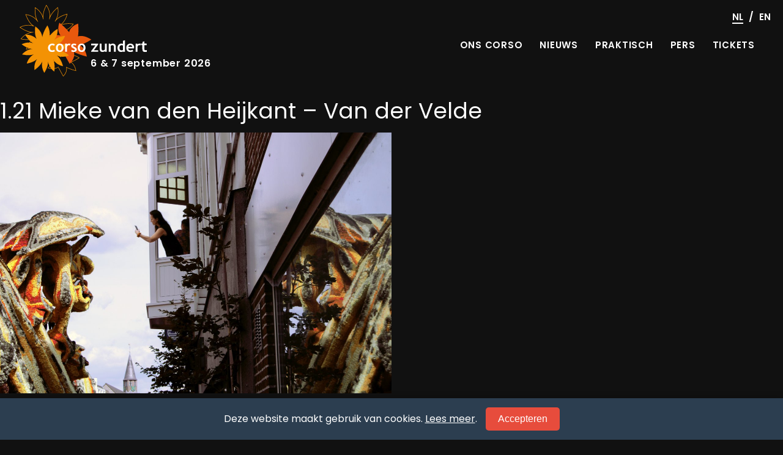

--- FILE ---
content_type: text/html; charset=UTF-8
request_url: https://corsozundert.nl/nieuws/uitslag-fotowedstrijd-2022/1-21-mieke-van-den-heijkant-van-der-velde/
body_size: 10657
content:
<!DOCTYPE html>
<html class="no-js" lang="nl-NL">
    <head>
        <meta charset="UTF-8">
        <meta name="viewport" content="width=device-width, initial-scale=1">

        <link rel="profile" href="http://gmpg.org/xfn/11">
        <link rel="pingback" href="https://corsozundert.nl/xmlrpc.php">
        
        <link rel="apple-touch-icon" href="https://corsozundert.nl/wp-content/themes/basstheme/apple-touch-icon.png"/>
		<link rel="icon" type="image/png" sizes="32x32" href="https://corsozundert.nl/wp-content/themes/basstheme/favicon-32x32.png">
		<link rel="icon" type="image/png" sizes="16x16" href="https://corsozundert.nl/wp-content/themes/basstheme/favicon-16x16.png">
        
		<link rel="manifest" href="https://corsozundert.nl/wp-content/themes/basstheme/manifest.json">
		<link rel="mask-icon" href="https://corsozundert.nl/wp-content/themes/basstheme/safari-pinned-tab.svg" color="#f39204">
		<meta name="theme-color" content="#ffffff">
        
                
        <meta name='robots' content='index, follow, max-image-preview:large, max-snippet:-1, max-video-preview:-1' />
<script>document.documentElement.className = document.documentElement.className.replace("no-js","js");</script>

	<!-- This site is optimized with the Yoast SEO plugin v26.7 - https://yoast.com/wordpress/plugins/seo/ -->
	<title>1.21 Mieke van den Heijkant - Van der Velde - Corso Zundert</title>
	<link rel="canonical" href="https://corsozundert.blob.core.windows.net/cdn-corsozundertnl/1.21-Mieke-van-den-Heijkant-Van-der-Velde-scaled.jpg" />
	<meta property="og:locale" content="nl_NL" />
	<meta property="og:type" content="article" />
	<meta property="og:title" content="1.21 Mieke van den Heijkant - Van der Velde - Corso Zundert" />
	<meta property="og:url" content="https://corsozundert.blob.core.windows.net/cdn-corsozundertnl/1.21-Mieke-van-den-Heijkant-Van-der-Velde-scaled.jpg" />
	<meta property="og:site_name" content="Corso Zundert" />
	<meta property="og:image" content="https://corsozundert.nl/nieuws/uitslag-fotowedstrijd-2022/1-21-mieke-van-den-heijkant-van-der-velde" />
	<meta property="og:image:width" content="1800" />
	<meta property="og:image:height" content="1200" />
	<meta property="og:image:type" content="image/jpeg" />
	<meta name="twitter:card" content="summary_large_image" />
	<script type="application/ld+json" class="yoast-schema-graph">{"@context":"https://schema.org","@graph":[{"@type":"WebPage","@id":"https://corsozundert.blob.core.windows.net/cdn-corsozundertnl/1.21-Mieke-van-den-Heijkant-Van-der-Velde-scaled.jpg","url":"https://corsozundert.blob.core.windows.net/cdn-corsozundertnl/1.21-Mieke-van-den-Heijkant-Van-der-Velde-scaled.jpg","name":"1.21 Mieke van den Heijkant - Van der Velde - Corso Zundert","isPartOf":{"@id":"https://corsozundert.nl/#website"},"primaryImageOfPage":{"@id":"https://corsozundert.blob.core.windows.net/cdn-corsozundertnl/1.21-Mieke-van-den-Heijkant-Van-der-Velde-scaled.jpg#primaryimage"},"image":{"@id":"https://corsozundert.blob.core.windows.net/cdn-corsozundertnl/1.21-Mieke-van-den-Heijkant-Van-der-Velde-scaled.jpg#primaryimage"},"thumbnailUrl":"https://corsozundert.blob.core.windows.net/cdn-corsozundertnl/1.21-Mieke-van-den-Heijkant-Van-der-Velde-scaled.jpg","datePublished":"2022-12-18T11:39:04+00:00","breadcrumb":{"@id":"https://corsozundert.blob.core.windows.net/cdn-corsozundertnl/1.21-Mieke-van-den-Heijkant-Van-der-Velde-scaled.jpg#breadcrumb"},"inLanguage":"nl-NL","potentialAction":[{"@type":"ReadAction","target":["https://corsozundert.blob.core.windows.net/cdn-corsozundertnl/1.21-Mieke-van-den-Heijkant-Van-der-Velde-scaled.jpg"]}]},{"@type":"ImageObject","inLanguage":"nl-NL","@id":"https://corsozundert.blob.core.windows.net/cdn-corsozundertnl/1.21-Mieke-van-den-Heijkant-Van-der-Velde-scaled.jpg#primaryimage","url":"https://corsozundert.blob.core.windows.net/cdn-corsozundertnl/1.21-Mieke-van-den-Heijkant-Van-der-Velde-scaled.jpg","contentUrl":"https://corsozundert.blob.core.windows.net/cdn-corsozundertnl/1.21-Mieke-van-den-Heijkant-Van-der-Velde-scaled.jpg"},{"@type":"BreadcrumbList","@id":"https://corsozundert.blob.core.windows.net/cdn-corsozundertnl/1.21-Mieke-van-den-Heijkant-Van-der-Velde-scaled.jpg#breadcrumb","itemListElement":[{"@type":"ListItem","position":1,"name":"Home","item":"https://corsozundert.nl/"},{"@type":"ListItem","position":2,"name":"Uitslag fotowedstrijd 2022","item":"https://corsozundert.nl/nieuws/uitslag-fotowedstrijd-2022/"},{"@type":"ListItem","position":3,"name":"1.21 Mieke van den Heijkant &#8211; Van der Velde"}]},{"@type":"WebSite","@id":"https://corsozundert.nl/#website","url":"https://corsozundert.nl/","name":"Corso Zundert","description":"6 &amp; 7 september 2026","potentialAction":[{"@type":"SearchAction","target":{"@type":"EntryPoint","urlTemplate":"https://corsozundert.nl/?s={search_term_string}"},"query-input":{"@type":"PropertyValueSpecification","valueRequired":true,"valueName":"search_term_string"}}],"inLanguage":"nl-NL"}]}</script>
	<!-- / Yoast SEO plugin. -->


<link rel='dns-prefetch' href='//corsozundert.nl' />
<link rel='dns-prefetch' href='//www.google.com' />
<link rel="alternate" title="oEmbed (JSON)" type="application/json+oembed" href="https://corsozundert.nl/wp-json/oembed/1.0/embed?url=https%3A%2F%2Fcorsozundert.nl%2Fnieuws%2Fuitslag-fotowedstrijd-2022%2F1-21-mieke-van-den-heijkant-van-der-velde%2F&#038;lang=nl" />
<link rel="alternate" title="oEmbed (XML)" type="text/xml+oembed" href="https://corsozundert.nl/wp-json/oembed/1.0/embed?url=https%3A%2F%2Fcorsozundert.nl%2Fnieuws%2Fuitslag-fotowedstrijd-2022%2F1-21-mieke-van-den-heijkant-van-der-velde%2F&#038;format=xml&#038;lang=nl" />
<style id='wp-img-auto-sizes-contain-inline-css' type='text/css'>
img:is([sizes=auto i],[sizes^="auto," i]){contain-intrinsic-size:3000px 1500px}
/*# sourceURL=wp-img-auto-sizes-contain-inline-css */
</style>
<style id='wp-block-library-inline-css' type='text/css'>
:root{--wp-block-synced-color:#7a00df;--wp-block-synced-color--rgb:122,0,223;--wp-bound-block-color:var(--wp-block-synced-color);--wp-editor-canvas-background:#ddd;--wp-admin-theme-color:#007cba;--wp-admin-theme-color--rgb:0,124,186;--wp-admin-theme-color-darker-10:#006ba1;--wp-admin-theme-color-darker-10--rgb:0,107,160.5;--wp-admin-theme-color-darker-20:#005a87;--wp-admin-theme-color-darker-20--rgb:0,90,135;--wp-admin-border-width-focus:2px}@media (min-resolution:192dpi){:root{--wp-admin-border-width-focus:1.5px}}.wp-element-button{cursor:pointer}:root .has-very-light-gray-background-color{background-color:#eee}:root .has-very-dark-gray-background-color{background-color:#313131}:root .has-very-light-gray-color{color:#eee}:root .has-very-dark-gray-color{color:#313131}:root .has-vivid-green-cyan-to-vivid-cyan-blue-gradient-background{background:linear-gradient(135deg,#00d084,#0693e3)}:root .has-purple-crush-gradient-background{background:linear-gradient(135deg,#34e2e4,#4721fb 50%,#ab1dfe)}:root .has-hazy-dawn-gradient-background{background:linear-gradient(135deg,#faaca8,#dad0ec)}:root .has-subdued-olive-gradient-background{background:linear-gradient(135deg,#fafae1,#67a671)}:root .has-atomic-cream-gradient-background{background:linear-gradient(135deg,#fdd79a,#004a59)}:root .has-nightshade-gradient-background{background:linear-gradient(135deg,#330968,#31cdcf)}:root .has-midnight-gradient-background{background:linear-gradient(135deg,#020381,#2874fc)}:root{--wp--preset--font-size--normal:16px;--wp--preset--font-size--huge:42px}.has-regular-font-size{font-size:1em}.has-larger-font-size{font-size:2.625em}.has-normal-font-size{font-size:var(--wp--preset--font-size--normal)}.has-huge-font-size{font-size:var(--wp--preset--font-size--huge)}.has-text-align-center{text-align:center}.has-text-align-left{text-align:left}.has-text-align-right{text-align:right}.has-fit-text{white-space:nowrap!important}#end-resizable-editor-section{display:none}.aligncenter{clear:both}.items-justified-left{justify-content:flex-start}.items-justified-center{justify-content:center}.items-justified-right{justify-content:flex-end}.items-justified-space-between{justify-content:space-between}.screen-reader-text{border:0;clip-path:inset(50%);height:1px;margin:-1px;overflow:hidden;padding:0;position:absolute;width:1px;word-wrap:normal!important}.screen-reader-text:focus{background-color:#ddd;clip-path:none;color:#444;display:block;font-size:1em;height:auto;left:5px;line-height:normal;padding:15px 23px 14px;text-decoration:none;top:5px;width:auto;z-index:100000}html :where(.has-border-color){border-style:solid}html :where([style*=border-top-color]){border-top-style:solid}html :where([style*=border-right-color]){border-right-style:solid}html :where([style*=border-bottom-color]){border-bottom-style:solid}html :where([style*=border-left-color]){border-left-style:solid}html :where([style*=border-width]){border-style:solid}html :where([style*=border-top-width]){border-top-style:solid}html :where([style*=border-right-width]){border-right-style:solid}html :where([style*=border-bottom-width]){border-bottom-style:solid}html :where([style*=border-left-width]){border-left-style:solid}html :where(img[class*=wp-image-]){height:auto;max-width:100%}:where(figure){margin:0 0 1em}html :where(.is-position-sticky){--wp-admin--admin-bar--position-offset:var(--wp-admin--admin-bar--height,0px)}@media screen and (max-width:600px){html :where(.is-position-sticky){--wp-admin--admin-bar--position-offset:0px}}

/*# sourceURL=wp-block-library-inline-css */
</style><style id='global-styles-inline-css' type='text/css'>
:root{--wp--preset--aspect-ratio--square: 1;--wp--preset--aspect-ratio--4-3: 4/3;--wp--preset--aspect-ratio--3-4: 3/4;--wp--preset--aspect-ratio--3-2: 3/2;--wp--preset--aspect-ratio--2-3: 2/3;--wp--preset--aspect-ratio--16-9: 16/9;--wp--preset--aspect-ratio--9-16: 9/16;--wp--preset--color--black: #000000;--wp--preset--color--cyan-bluish-gray: #abb8c3;--wp--preset--color--white: #ffffff;--wp--preset--color--pale-pink: #f78da7;--wp--preset--color--vivid-red: #cf2e2e;--wp--preset--color--luminous-vivid-orange: #ff6900;--wp--preset--color--luminous-vivid-amber: #fcb900;--wp--preset--color--light-green-cyan: #7bdcb5;--wp--preset--color--vivid-green-cyan: #00d084;--wp--preset--color--pale-cyan-blue: #8ed1fc;--wp--preset--color--vivid-cyan-blue: #0693e3;--wp--preset--color--vivid-purple: #9b51e0;--wp--preset--gradient--vivid-cyan-blue-to-vivid-purple: linear-gradient(135deg,rgb(6,147,227) 0%,rgb(155,81,224) 100%);--wp--preset--gradient--light-green-cyan-to-vivid-green-cyan: linear-gradient(135deg,rgb(122,220,180) 0%,rgb(0,208,130) 100%);--wp--preset--gradient--luminous-vivid-amber-to-luminous-vivid-orange: linear-gradient(135deg,rgb(252,185,0) 0%,rgb(255,105,0) 100%);--wp--preset--gradient--luminous-vivid-orange-to-vivid-red: linear-gradient(135deg,rgb(255,105,0) 0%,rgb(207,46,46) 100%);--wp--preset--gradient--very-light-gray-to-cyan-bluish-gray: linear-gradient(135deg,rgb(238,238,238) 0%,rgb(169,184,195) 100%);--wp--preset--gradient--cool-to-warm-spectrum: linear-gradient(135deg,rgb(74,234,220) 0%,rgb(151,120,209) 20%,rgb(207,42,186) 40%,rgb(238,44,130) 60%,rgb(251,105,98) 80%,rgb(254,248,76) 100%);--wp--preset--gradient--blush-light-purple: linear-gradient(135deg,rgb(255,206,236) 0%,rgb(152,150,240) 100%);--wp--preset--gradient--blush-bordeaux: linear-gradient(135deg,rgb(254,205,165) 0%,rgb(254,45,45) 50%,rgb(107,0,62) 100%);--wp--preset--gradient--luminous-dusk: linear-gradient(135deg,rgb(255,203,112) 0%,rgb(199,81,192) 50%,rgb(65,88,208) 100%);--wp--preset--gradient--pale-ocean: linear-gradient(135deg,rgb(255,245,203) 0%,rgb(182,227,212) 50%,rgb(51,167,181) 100%);--wp--preset--gradient--electric-grass: linear-gradient(135deg,rgb(202,248,128) 0%,rgb(113,206,126) 100%);--wp--preset--gradient--midnight: linear-gradient(135deg,rgb(2,3,129) 0%,rgb(40,116,252) 100%);--wp--preset--font-size--small: 13px;--wp--preset--font-size--medium: 20px;--wp--preset--font-size--large: 36px;--wp--preset--font-size--x-large: 42px;--wp--preset--spacing--20: 0.44rem;--wp--preset--spacing--30: 0.67rem;--wp--preset--spacing--40: 1rem;--wp--preset--spacing--50: 1.5rem;--wp--preset--spacing--60: 2.25rem;--wp--preset--spacing--70: 3.38rem;--wp--preset--spacing--80: 5.06rem;--wp--preset--shadow--natural: 6px 6px 9px rgba(0, 0, 0, 0.2);--wp--preset--shadow--deep: 12px 12px 50px rgba(0, 0, 0, 0.4);--wp--preset--shadow--sharp: 6px 6px 0px rgba(0, 0, 0, 0.2);--wp--preset--shadow--outlined: 6px 6px 0px -3px rgb(255, 255, 255), 6px 6px rgb(0, 0, 0);--wp--preset--shadow--crisp: 6px 6px 0px rgb(0, 0, 0);}:where(.is-layout-flex){gap: 0.5em;}:where(.is-layout-grid){gap: 0.5em;}body .is-layout-flex{display: flex;}.is-layout-flex{flex-wrap: wrap;align-items: center;}.is-layout-flex > :is(*, div){margin: 0;}body .is-layout-grid{display: grid;}.is-layout-grid > :is(*, div){margin: 0;}:where(.wp-block-columns.is-layout-flex){gap: 2em;}:where(.wp-block-columns.is-layout-grid){gap: 2em;}:where(.wp-block-post-template.is-layout-flex){gap: 1.25em;}:where(.wp-block-post-template.is-layout-grid){gap: 1.25em;}.has-black-color{color: var(--wp--preset--color--black) !important;}.has-cyan-bluish-gray-color{color: var(--wp--preset--color--cyan-bluish-gray) !important;}.has-white-color{color: var(--wp--preset--color--white) !important;}.has-pale-pink-color{color: var(--wp--preset--color--pale-pink) !important;}.has-vivid-red-color{color: var(--wp--preset--color--vivid-red) !important;}.has-luminous-vivid-orange-color{color: var(--wp--preset--color--luminous-vivid-orange) !important;}.has-luminous-vivid-amber-color{color: var(--wp--preset--color--luminous-vivid-amber) !important;}.has-light-green-cyan-color{color: var(--wp--preset--color--light-green-cyan) !important;}.has-vivid-green-cyan-color{color: var(--wp--preset--color--vivid-green-cyan) !important;}.has-pale-cyan-blue-color{color: var(--wp--preset--color--pale-cyan-blue) !important;}.has-vivid-cyan-blue-color{color: var(--wp--preset--color--vivid-cyan-blue) !important;}.has-vivid-purple-color{color: var(--wp--preset--color--vivid-purple) !important;}.has-black-background-color{background-color: var(--wp--preset--color--black) !important;}.has-cyan-bluish-gray-background-color{background-color: var(--wp--preset--color--cyan-bluish-gray) !important;}.has-white-background-color{background-color: var(--wp--preset--color--white) !important;}.has-pale-pink-background-color{background-color: var(--wp--preset--color--pale-pink) !important;}.has-vivid-red-background-color{background-color: var(--wp--preset--color--vivid-red) !important;}.has-luminous-vivid-orange-background-color{background-color: var(--wp--preset--color--luminous-vivid-orange) !important;}.has-luminous-vivid-amber-background-color{background-color: var(--wp--preset--color--luminous-vivid-amber) !important;}.has-light-green-cyan-background-color{background-color: var(--wp--preset--color--light-green-cyan) !important;}.has-vivid-green-cyan-background-color{background-color: var(--wp--preset--color--vivid-green-cyan) !important;}.has-pale-cyan-blue-background-color{background-color: var(--wp--preset--color--pale-cyan-blue) !important;}.has-vivid-cyan-blue-background-color{background-color: var(--wp--preset--color--vivid-cyan-blue) !important;}.has-vivid-purple-background-color{background-color: var(--wp--preset--color--vivid-purple) !important;}.has-black-border-color{border-color: var(--wp--preset--color--black) !important;}.has-cyan-bluish-gray-border-color{border-color: var(--wp--preset--color--cyan-bluish-gray) !important;}.has-white-border-color{border-color: var(--wp--preset--color--white) !important;}.has-pale-pink-border-color{border-color: var(--wp--preset--color--pale-pink) !important;}.has-vivid-red-border-color{border-color: var(--wp--preset--color--vivid-red) !important;}.has-luminous-vivid-orange-border-color{border-color: var(--wp--preset--color--luminous-vivid-orange) !important;}.has-luminous-vivid-amber-border-color{border-color: var(--wp--preset--color--luminous-vivid-amber) !important;}.has-light-green-cyan-border-color{border-color: var(--wp--preset--color--light-green-cyan) !important;}.has-vivid-green-cyan-border-color{border-color: var(--wp--preset--color--vivid-green-cyan) !important;}.has-pale-cyan-blue-border-color{border-color: var(--wp--preset--color--pale-cyan-blue) !important;}.has-vivid-cyan-blue-border-color{border-color: var(--wp--preset--color--vivid-cyan-blue) !important;}.has-vivid-purple-border-color{border-color: var(--wp--preset--color--vivid-purple) !important;}.has-vivid-cyan-blue-to-vivid-purple-gradient-background{background: var(--wp--preset--gradient--vivid-cyan-blue-to-vivid-purple) !important;}.has-light-green-cyan-to-vivid-green-cyan-gradient-background{background: var(--wp--preset--gradient--light-green-cyan-to-vivid-green-cyan) !important;}.has-luminous-vivid-amber-to-luminous-vivid-orange-gradient-background{background: var(--wp--preset--gradient--luminous-vivid-amber-to-luminous-vivid-orange) !important;}.has-luminous-vivid-orange-to-vivid-red-gradient-background{background: var(--wp--preset--gradient--luminous-vivid-orange-to-vivid-red) !important;}.has-very-light-gray-to-cyan-bluish-gray-gradient-background{background: var(--wp--preset--gradient--very-light-gray-to-cyan-bluish-gray) !important;}.has-cool-to-warm-spectrum-gradient-background{background: var(--wp--preset--gradient--cool-to-warm-spectrum) !important;}.has-blush-light-purple-gradient-background{background: var(--wp--preset--gradient--blush-light-purple) !important;}.has-blush-bordeaux-gradient-background{background: var(--wp--preset--gradient--blush-bordeaux) !important;}.has-luminous-dusk-gradient-background{background: var(--wp--preset--gradient--luminous-dusk) !important;}.has-pale-ocean-gradient-background{background: var(--wp--preset--gradient--pale-ocean) !important;}.has-electric-grass-gradient-background{background: var(--wp--preset--gradient--electric-grass) !important;}.has-midnight-gradient-background{background: var(--wp--preset--gradient--midnight) !important;}.has-small-font-size{font-size: var(--wp--preset--font-size--small) !important;}.has-medium-font-size{font-size: var(--wp--preset--font-size--medium) !important;}.has-large-font-size{font-size: var(--wp--preset--font-size--large) !important;}.has-x-large-font-size{font-size: var(--wp--preset--font-size--x-large) !important;}
/*# sourceURL=global-styles-inline-css */
</style>

<style id='classic-theme-styles-inline-css' type='text/css'>
/*! This file is auto-generated */
.wp-block-button__link{color:#fff;background-color:#32373c;border-radius:9999px;box-shadow:none;text-decoration:none;padding:calc(.667em + 2px) calc(1.333em + 2px);font-size:1.125em}.wp-block-file__button{background:#32373c;color:#fff;text-decoration:none}
/*# sourceURL=/wp-includes/css/classic-themes.min.css */
</style>
<link rel='stylesheet' id='corso-cookie-consent-style-css' href='https://corsozundert.nl/wp-content/plugins/corso-cookie-consent/styles.css' type='text/css' media='all' />
<style id='corso-cookie-consent-style-inline-css' type='text/css'>

        :root {
            --corso-cookie-consent-background-color: #2c3e50;
            --corso-cookie-consent-button-color: #e74c3c;
            --corso-cookie-consent-button-hover-color: #c0392b;
            --corso-cookie-consent-text-color: #ffffff;
        }
    
/*# sourceURL=corso-cookie-consent-style-inline-css */
</style>
<link rel='stylesheet' id='basstheme-plugins-css' href='https://corsozundert.nl/wp-content/themes/basstheme/css/plugins.css?ver=1.0.1' type='text/css' media='all' />
<link rel='stylesheet' id='basstheme-style-css' href='https://corsozundert.nl/wp-content/themes/basstheme/style.css?ver=1.1.9' type='text/css' media='all' />
<script type="text/javascript" src="https://corsozundert.nl/wp-includes/js/jquery/jquery.min.js?ver=3.7.1" id="jquery-core-js"></script>
<script type="text/javascript" src="https://corsozundert.nl/wp-includes/js/jquery/jquery-migrate.min.js?ver=3.4.1" id="jquery-migrate-js"></script>
<link rel="https://api.w.org/" href="https://corsozundert.nl/wp-json/" /><link rel="alternate" title="JSON" type="application/json" href="https://corsozundert.nl/wp-json/wp/v2/media/4248" /><link rel="EditURI" type="application/rsd+xml" title="RSD" href="https://corsozundert.nl/xmlrpc.php?rsd" />
<meta name="generator" content="WordPress 6.9" />
<link rel='shortlink' href='https://corsozundert.nl/?p=4248' />
<script src="https://ajax.googleapis.com/ajax/libs/webfont/1.6.26/webfont.js"></script>
<script>
    WebFont.load({
        google: {
            families: ['Poppins:300,400,500,600,700']
        }
    });
</script>

    </head>

    <body style="-webkit-text-size-adjust:100%">

		
		        <header class="relative py1 px2 lg-px3">
            <div class="col-12 md-flex items-center">
    <div class="md-col-5 relative">
        <a href="https://corsozundert.nl/" class="inline-block text-decoration-none">
            <img src="https://corsozundert.nl/wp-content/themes/basstheme/logo.svg" alt="Corso Zundert" class="logo align-top" />
        </a>
        <span class="absolute z1 inline-block semi-bold letter-spacing-50 logo-tag">6 &amp; 7 september 2026</span>
    </div>

    <nav class="md-col-7 center md-right-align md-flex justify-end mobile-menu">
        <ul id="main-menu" class="list-reset list-inline m0 md-mt2 semi-bold uppercase menu main-menu"><li class='sun menu-item menu-item-type-post_type menu-item-object-page'><a href="https://corsozundert.nl/ons-corso/" ><span class="md-hide icon icon-small mb1 fill-white align-top" data-icon="sun"></span><span class="block letter-spacing-50 pb1 md-py2">Ons Corso</span></a></li>
<li class=' menu-item menu-item-type-post_type menu-item-object-page'><a href="https://corsozundert.nl/nieuws/" ><span class="md-hide icon icon-small mb1 fill-white align-top" data-icon="news"></span><span class="block letter-spacing-50 pb1 md-py2">Nieuws</span></a></li>
<li class=' menu-item menu-item-type-post_type menu-item-object-page'><a href="https://corsozundert.nl/praktisch/" ><span class="md-hide icon icon-small mb1 fill-white align-top" data-icon="hammer"></span><span class="block letter-spacing-50 pb1 md-py2">Praktisch</span></a></li>
<li class=' menu-item menu-item-type-post_type menu-item-object-page'><a href="https://corsozundert.nl/pers/" ><span class="md-hide icon icon-small mb1 fill-white align-top" data-icon="news"></span><span class="block letter-spacing-50 pb1 md-py2">Pers</span></a></li>
<li class=' menu-item menu-item-type-post_type menu-item-object-page'><a href="https://corsozundert.nl/tickets/" ><span class="md-hide icon icon-small mb1 fill-white align-top" data-icon="order"></span><span class="block letter-spacing-50 pb1 md-py2">Tickets</span></a></li>
</ul>    </nav>
</div>


<div class="absolute top-0 right-0 md-mt1 md-mr2 flex items-center">
    <a href="#" class="icon icon-small fill-white px2 hide" data-icon="search"></a>

    <ul class="list-reset list-inline m0 semi-bold uppercase letter-spacing-50 menu language-menu">
                <li class="active">
            <a href="https://corsozundert.nl/"><span class="block md-py1">nl</span></a>
        </li>
                    <li class="py1">/</li>
                        <li class="">
            <a href="https://corsozundert.nl/en/home-2/"><span class="block md-py1">en</span></a>
        </li>
                    </ul>
</div>        </header>
		
	<div id="primary" class="content-area">
		<main id="main" class="site-main" role="main">

		
<article id="post-4248" class="post-4248 attachment type-attachment status-inherit hentry">
	<header class="entry-header">
		<h1 class="entry-title">1.21 Mieke van den Heijkant &#8211; Van der Velde</h1>	</header><!-- .entry-header -->

	<div class="entry-content">
		<p class="attachment"><a href='https://corsozundert.blob.core.windows.net/cdn-corsozundertnl/1.21-Mieke-van-den-Heijkant-Van-der-Velde-scaled.jpg'><img fetchpriority="high" decoding="async" width="640" height="427" src="https://corsozundert.blob.core.windows.net/cdn-corsozundertnl/1.21-Mieke-van-den-Heijkant-Van-der-Velde-640x427.jpg" class="attachment-medium size-medium" alt="" srcset="https://corsozundert.blob.core.windows.net/cdn-corsozundertnl/./1.21-Mieke-van-den-Heijkant-Van-der-Velde-640x427.jpg 640w, https://corsozundert.blob.core.windows.net/cdn-corsozundertnl/./1.21-Mieke-van-den-Heijkant-Van-der-Velde-1280x853.jpg 1280w, https://corsozundert.blob.core.windows.net/cdn-corsozundertnl/./1.21-Mieke-van-den-Heijkant-Van-der-Velde-768x512.jpg 768w, https://corsozundert.blob.core.windows.net/cdn-corsozundertnl/./1.21-Mieke-van-den-Heijkant-Van-der-Velde-1536x1024.jpg 1536w, https://corsozundert.blob.core.windows.net/cdn-corsozundertnl/./1.21-Mieke-van-den-Heijkant-Van-der-Velde-2048x1365.jpg 2048w, https://corsozundert.blob.core.windows.net/cdn-corsozundertnl/1.21-Mieke-van-den-Heijkant-Van-der-Velde-scaled.jpg 1800w" sizes="(max-width: 640px) 85vw, (max-width: 832px) 67vw, (max-width: 1024px) 62vw, 840px" /></a></p>
	</div><!-- .entry-content -->

	<footer class="entry-footer">
			</footer><!-- .entry-footer -->
</article><!-- #post-## -->

	<nav class="navigation post-navigation" aria-label="Berichten">
		<h2 class="screen-reader-text">Bericht navigatie</h2>
		<div class="nav-links"><div class="nav-previous"><a href="https://corsozundert.nl/nieuws/uitslag-fotowedstrijd-2022/" rel="prev">Uitslag fotowedstrijd 2022</a></div></div>
	</nav>
		</main><!-- #main -->
	</div><!-- #primary -->




<section class="bg-darker-gray">
    <div class="max-container container md-flex items-stretch md-px3 lg-px4 py3 lg-py4">

         

<div class="md-col-12">
    <ul class="list-reset mt0 mb2 md-mb3 mxn1 flex flex-wrap px2 md-px0 sponsors">
                        <li class="col-4 sm-col-3 lg-col-2">
            <a class="block relative flex items-center m1 bg-white hover-link" href="http://bhvexpo.com" target="_blank" title="BHV">
                <img src="https://corsozundert.nl/wp-content/themes/basstheme/images/blank.png" class="block" style="width: 100%; height: auto;" />

                <noscript>
                    <img class="absolute z1 center-all" style="max-height: 85%; max-width: 85%;" src="https://corsozundert.blob.core.windows.net/cdn-corsozundertnl/logo6.jpg" alt="BHV" />
                </noscript>
                <img class="lazyload absolute z1 center-all" style="max-height: 85%; max-width: 85%;" data-src="https://corsozundert.blob.core.windows.net/cdn-corsozundertnl/logo6.jpg" alt="BHV" />
            </a>
        </li>
                        <li class="col-4 sm-col-3 lg-col-2">
            <a class="block relative flex items-center m1 bg-white hover-link" href="http://www.rabobank.nl" target="_blank" title="Rabobank">
                <img src="https://corsozundert.nl/wp-content/themes/basstheme/images/blank.png" class="block" style="width: 100%; height: auto;" />

                <noscript>
                    <img class="absolute z1 center-all" style="max-height: 85%; max-width: 85%;" src="https://corsozundert.blob.core.windows.net/cdn-corsozundertnl/Rabobank-advertentie-1-640x261.png" alt="Rabobank" />
                </noscript>
                <img class="lazyload absolute z1 center-all" style="max-height: 85%; max-width: 85%;" data-src="https://corsozundert.blob.core.windows.net/cdn-corsozundertnl/Rabobank-advertentie-1-640x261.png" alt="Rabobank" />
            </a>
        </li>
                        <li class="col-4 sm-col-3 lg-col-2">
            <a class="block relative flex items-center m1 bg-white hover-link" href="http://www.omroepbrabant.nl" target="_blank" title="Omroep Brabant">
                <img src="https://corsozundert.nl/wp-content/themes/basstheme/images/blank.png" class="block" style="width: 100%; height: auto;" />

                <noscript>
                    <img class="absolute z1 center-all" style="max-height: 85%; max-width: 85%;" src="https://corsozundert.blob.core.windows.net/cdn-corsozundertnl/logoslogan_OB_2017_zwart_RGB-640x258.png" alt="Omroep Brabant" />
                </noscript>
                <img class="lazyload absolute z1 center-all" style="max-height: 85%; max-width: 85%;" data-src="https://corsozundert.blob.core.windows.net/cdn-corsozundertnl/logoslogan_OB_2017_zwart_RGB-640x258.png" alt="Omroep Brabant" />
            </a>
        </li>
                        <li class="col-4 sm-col-3 lg-col-2">
            <a class="block relative flex items-center m1 bg-white hover-link" href="https://www.bndestem.nl/" target="_blank" title="BN De Stem">
                <img src="https://corsozundert.nl/wp-content/themes/basstheme/images/blank.png" class="block" style="width: 100%; height: auto;" />

                <noscript>
                    <img class="absolute z1 center-all" style="max-height: 85%; max-width: 85%;" src="https://corsozundert.blob.core.windows.net/cdn-corsozundertnl/logo3.jpg" alt="BN De Stem" />
                </noscript>
                <img class="lazyload absolute z1 center-all" style="max-height: 85%; max-width: 85%;" data-src="https://corsozundert.blob.core.windows.net/cdn-corsozundertnl/logo3.jpg" alt="BN De Stem" />
            </a>
        </li>
                        <li class="col-4 sm-col-3 lg-col-2">
            <a class="block relative flex items-center m1 bg-white hover-link" href="http://www.barry-callebaut.com/" target="_blank" title="Barry Callebaut Decorations">
                <img src="https://corsozundert.nl/wp-content/themes/basstheme/images/blank.png" class="block" style="width: 100%; height: auto;" />

                <noscript>
                    <img class="absolute z1 center-all" style="max-height: 85%; max-width: 85%;" src="https://corsozundert.blob.core.windows.net/cdn-corsozundertnl/20120523_luijckx_chocolade_bloemencorso-zundert.jpg" alt="Barry Callebaut Decorations" />
                </noscript>
                <img class="lazyload absolute z1 center-all" style="max-height: 85%; max-width: 85%;" data-src="https://corsozundert.blob.core.windows.net/cdn-corsozundertnl/20120523_luijckx_chocolade_bloemencorso-zundert.jpg" alt="Barry Callebaut Decorations" />
            </a>
        </li>
                        <li class="col-4 sm-col-3 lg-col-2">
            <a class="block relative flex items-center m1 bg-white hover-link" href="http://www.ab-inbev.nl/" target="_blank" title="AB InBev">
                <img src="https://corsozundert.nl/wp-content/themes/basstheme/images/blank.png" class="block" style="width: 100%; height: auto;" />

                <noscript>
                    <img class="absolute z1 center-all" style="max-height: 85%; max-width: 85%;" src="https://corsozundert.blob.core.windows.net/cdn-corsozundertnl/Jupiler-640x214.png" alt="AB InBev" />
                </noscript>
                <img class="lazyload absolute z1 center-all" style="max-height: 85%; max-width: 85%;" data-src="https://corsozundert.blob.core.windows.net/cdn-corsozundertnl/Jupiler-640x214.png" alt="AB InBev" />
            </a>
        </li>
                        <li class="col-4 sm-col-3 lg-col-2">
            <a class="block relative flex items-center m1 bg-white hover-link" href="https://www.arriva.nl" target="_blank" title="Arriva">
                <img src="https://corsozundert.nl/wp-content/themes/basstheme/images/blank.png" class="block" style="width: 100%; height: auto;" />

                <noscript>
                    <img class="absolute z1 center-all" style="max-height: 85%; max-width: 85%;" src="https://corsozundert.blob.core.windows.net/cdn-corsozundertnl/Arriva-640x265.png" alt="Arriva" />
                </noscript>
                <img class="lazyload absolute z1 center-all" style="max-height: 85%; max-width: 85%;" data-src="https://corsozundert.blob.core.windows.net/cdn-corsozundertnl/Arriva-640x265.png" alt="Arriva" />
            </a>
        </li>
                        <li class="col-4 sm-col-3 lg-col-2">
            <a class="block relative flex items-center m1 bg-white hover-link" href="https://ardo.com/" target="_blank" title="Ardo">
                <img src="https://corsozundert.nl/wp-content/themes/basstheme/images/blank.png" class="block" style="width: 100%; height: auto;" />

                <noscript>
                    <img class="absolute z1 center-all" style="max-height: 85%; max-width: 85%;" src="https://corsozundert.blob.core.windows.net/cdn-corsozundertnl/ardo.jpg" alt="Ardo" />
                </noscript>
                <img class="lazyload absolute z1 center-all" style="max-height: 85%; max-width: 85%;" data-src="https://corsozundert.blob.core.windows.net/cdn-corsozundertnl/ardo.jpg" alt="Ardo" />
            </a>
        </li>
                        <li class="col-4 sm-col-3 lg-col-2">
            <a class="block relative flex items-center m1 bg-white hover-link" href="https://www.visserchocolade.nl/" target="_blank" title="Visser Chocolade">
                <img src="https://corsozundert.nl/wp-content/themes/basstheme/images/blank.png" class="block" style="width: 100%; height: auto;" />

                <noscript>
                    <img class="absolute z1 center-all" style="max-height: 85%; max-width: 85%;" src="https://corsozundert.blob.core.windows.net/cdn-corsozundertnl/Visser-Chocolade-640x360.png" alt="Visser Chocolade" />
                </noscript>
                <img class="lazyload absolute z1 center-all" style="max-height: 85%; max-width: 85%;" data-src="https://corsozundert.blob.core.windows.net/cdn-corsozundertnl/Visser-Chocolade-640x360.png" alt="Visser Chocolade" />
            </a>
        </li>
                        <li class="col-4 sm-col-3 lg-col-2">
            <a class="block relative flex items-center m1 bg-white hover-link" href="https://www.vandenbuijs.nl/" target="_blank" title="vdBuijsInstall">
                <img src="https://corsozundert.nl/wp-content/themes/basstheme/images/blank.png" class="block" style="width: 100%; height: auto;" />

                <noscript>
                    <img class="absolute z1 center-all" style="max-height: 85%; max-width: 85%;" src="https://corsozundert.blob.core.windows.net/cdn-corsozundertnl/VandenBuijs-Install-vertrouwen-FC-640x360.png" alt="vdBuijsInstall" />
                </noscript>
                <img class="lazyload absolute z1 center-all" style="max-height: 85%; max-width: 85%;" data-src="https://corsozundert.blob.core.windows.net/cdn-corsozundertnl/VandenBuijs-Install-vertrouwen-FC-640x360.png" alt="vdBuijsInstall" />
            </a>
        </li>
                        <li class="col-4 sm-col-3 lg-col-2">
            <a class="block relative flex items-center m1 bg-white hover-link" href="https://www.huchem.nl/" target="_blank" title="Huchem">
                <img src="https://corsozundert.nl/wp-content/themes/basstheme/images/blank.png" class="block" style="width: 100%; height: auto;" />

                <noscript>
                    <img class="absolute z1 center-all" style="max-height: 85%; max-width: 85%;" src="https://corsozundert.blob.core.windows.net/cdn-corsozundertnl/Huchem-logo-640x147.jpg" alt="Huchem" />
                </noscript>
                <img class="lazyload absolute z1 center-all" style="max-height: 85%; max-width: 85%;" data-src="https://corsozundert.blob.core.windows.net/cdn-corsozundertnl/Huchem-logo-640x147.jpg" alt="Huchem" />
            </a>
        </li>
                        <li class="col-4 sm-col-3 lg-col-2">
            <a class="block relative flex items-center m1 bg-white hover-link" href="https://www.mertens-interieur.be/" target="_blank" title="Mertens Interieur">
                <img src="https://corsozundert.nl/wp-content/themes/basstheme/images/blank.png" class="block" style="width: 100%; height: auto;" />

                <noscript>
                    <img class="absolute z1 center-all" style="max-height: 85%; max-width: 85%;" src="https://corsozundert.blob.core.windows.net/cdn-corsozundertnl/Mertens-interieur_hoogstraten-640x453.png" alt="Mertens Interieur" />
                </noscript>
                <img class="lazyload absolute z1 center-all" style="max-height: 85%; max-width: 85%;" data-src="https://corsozundert.blob.core.windows.net/cdn-corsozundertnl/Mertens-interieur_hoogstraten-640x453.png" alt="Mertens Interieur" />
            </a>
        </li>
            </ul>

    

    <div class="px2 md-px0 center md-left-align">
        <a href="https://corsozundert.nl/ons-corso/sponsors/" class="btn btn-outline btn-mobile caps letter-spacing-50 h4">
            Bekijk alle sponsors        </a>
    </div>
</div>


        <div class="flex-none col-9 sm-col-6 md-col-4 lg-col-4 mx-auto md-mx0 lg-ml3 md-mt1 md-mb1 md-px3 pt3 md-py0 center">
                        <noscript>
                <img src="https://corsozundert.blob.core.windows.net/cdn-corsozundertnl/Unesco-ICH_1920x1080-1280x720.jpg" alt="Unesco-ICH_1920x1080" />
            </noscript>
            <img data-src="https://corsozundert.blob.core.windows.net/cdn-corsozundertnl/Unesco-ICH_1920x1080-1280x720.jpg"
                 class="lazyload align-top col-12" alt="Unesco-ICH_1920x1080" />

            			
			
			        </div>
    </div>
</section>



<footer class="bg-red pt3 md-pt4 pb4 md-pb2">
    <div class="max-container container px2 sm-px3 lg-px4 pb3 clearfix">

        <div class="md-flex col-12 mb3 pb2">
            <div class="md-col-4 mb3 md-mb0">
                <h4 class="md-show md-col-11 lg-col-8 bold h3 mt0 mb1">
                    Blijf op de hoogte van Corso Zundert                </h4>
                <ul class="list-reset m0 col-12 center md-left-align">
                    <li class="inline-block"><a href="https://www.facebook.com/CorsoZundert" target="_blank" title="Volg ons op facebook" data-icon="facebook" class="icon icon-big fill-black hover-link"></a></li>
                    <li class="inline-block"><a href="https://twitter.com/corsozundert" target="_blank" title="Volg ons op twitter" data-icon="twitter" class="icon icon-big fill-black hover-link"></a></li>
                    <li class="inline-block"><a href="https://www.instagram.com/corsozundert/" target="_blank" title="Volg ons op instagram" data-icon="instagram" class="icon icon-big fill-black hover-link"></a></li>
                    <li class="inline-block"><a href="https://www.youtube.com/user/bloemencorsozundert" target="_blank" title="Volg ons op youtube"><span data-icon="youtube" class="icon icon-big fill-black hover-link"></a></li>
                </ul>
            </div>
			
            <div class="mb3 md-mb0 md-col-5">
                <h4 class="uppercase bold letter-spacing-50 mt0 mb1">
                    Schrijf je in voor de nieuwsbrief                </h4>
				
				<form method="post" action="https://corsozundert.email-provider.nl/subscribe/post/index.php" accept-charset="utf-8" class="form-oa7tc5qkeb">
                <input type="hidden" name="next" value="https://corsozundert.nl/bedankt-nieuwsbrief/" />
                <input type="hidden" name="a" value="xrrqjawn4y" />
                <input type="hidden" name="l" value="oa7tc5qkeb" />
					<div class="flex md-col-10">
                <input name="uizp9yzTwB" id="id-uizp9yzTwB" type="text" class="col-6 input semi-bold mr1 mb1"  placeholder="Voornaam">
                <input name="3ABxrer8BI" id="id-3ABxrer8BI" type="text" class="col-6 input semi-bold mb1" placeholder="Achternaam">
					</div>
					<div class="sm-flex md-col-10">
					<input name="hoHLWYwjo5" id="id-hoHLWYwjo5" type="email" required placeholder="E-mailadres*" class="col-12 input semi-bold mb1 sm-mb0 sm-mr1">
                <input autocomplete="new-password" type="email" id="email" name="email" placeholder="Your e-mail here" style="position:absolute;top:-9999px;left:-9999px;">
                <input type="submit" class="flex-none input bg-black white semi-bold uppercase mb0 pointer letter-spacing-50 rounded" value="Aanmelden" />
					</div>
            </form>

            <style>
                /* client side validation */
				.form-oa7tc5qkeb input, .form-oa7tc5qkeb input:required {
					border-radius: 4px;
					border: 0;
				}
            </style>
            </div>
			
            <div class="md-col-3">
                <h4 class="uppercase bold letter-spacing-50 mt0 mb1 center md-left-align">
                    Download de app                </h4>
                <ul class="flex list-reset list-inline m0">
                    <li class="col-6 pr1 sm-pr2 lg-pr1">
                        <a class="inline-block hover-link" href="https://apps.apple.com/nl/app/corso-zundert/id657101251" target="_blank" title="Download op de appstore">
                            <img class="lazyload align-top fit" src="https://corsozundert.nl/wp-content/themes/basstheme/images/appstore.png" alt="Download van de appstore" />
                        </a>
                    </li>
                    <li class="col-6 pl1 sm-pl2 lg-pl0 lg-pr1">
                        <a class="inline-block hover-link" href="https://play.google.com/store/apps/details?id=nl.flexiwebs.bloemencorsozundert&#038;pcampaignid=web_share" target="_blank" title="Download op de google play store">
                            <img class="lazyload align-top fit" src="https://corsozundert.nl/wp-content/themes/basstheme/images/playstore.png" alt="Download van de google play store" />
                        </a>
                    </li>
                </ul>
            </div>
        </div>


		        <div class="col-12 sm-flex items-start h5">
            <div class="md-show sm-col-6 footer-col mb3">
                <h4 class="h5 uppercase bold mt0 mb1 letter-spacing-50">
                    Bezoeken                </h4>
                <nav>
                    <ul id="main-menu" class="list-reset m0 semi-bold footer-menu"><li id="menu-item-1352" class="menu-item menu-item-type-post_type menu-item-object-page menu-item-1352"><a href="https://corsozundert.nl/tickets/">Tickets</a></li>
<li id="menu-item-660" class="menu-item menu-item-type-post_type menu-item-object-praktisch menu-item-660"><a href="https://corsozundert.nl/praktisch/programma/">Programma</a></li>
<li id="menu-item-659" class="menu-item menu-item-type-post_type menu-item-object-praktisch menu-item-659"><a href="https://corsozundert.nl/praktisch/optocht/">Optocht</a></li>
</ul>                </nav>
            </div>
            <div class="md-show sm-col-6 footer-col mb3">
                <h4 class="h5 uppercase bold mt0 mb1 letter-spacing-50">
                    Organisatie                </h4>
                <nav>
                    <ul id="main-menu" class="list-reset m0 semi-bold footer-menu"><li id="menu-item-662" class="menu-item menu-item-type-post_type menu-item-object-praktisch menu-item-662"><a href="https://corsozundert.nl/praktisch/contact/">Contact</a></li>
<li id="menu-item-664" class="menu-item menu-item-type-post_type menu-item-object-page menu-item-664"><a href="https://corsozundert.nl/nieuws/">Nieuws</a></li>
<li id="menu-item-663" class="menu-item menu-item-type-post_type menu-item-object-page menu-item-663"><a href="https://corsozundert.nl/ons-corso/vrijwilligers/">Vrijwilligers</a></li>
</ul>                </nav>
            </div>
            <div class="col-12 sm-col-6 footer-col mb3 semi-bold pb2 sm-pb0  sm-pr2 lg-pr0 footer-menu">
                <h4 class="h5 mt0 mb1 lg-col-10">
                    Twee weken na het grote corso, de derde zondag van september                </h4>
                <a class="footer-link" href="https://www.kindercorsozundert.nl" target="_blank">Kindercorso Zundert</a>
            </div>
            <div class="col-12 sm-col-6 footer-col mb3 md-pt0 sm-pl2 lg-pl0">
                <h4 class="h5 semi-bold mt0 mb1">
                    Corso Zundert 2026                </h4>
                <ul id="main-menu" class="list-reset list-inline m0 semi-bold footer-menu comma-list"><li id="menu-item-1804" class="menu-item menu-item-type-post_type menu-item-object-page menu-item-1804"><a href="https://corsozundert.nl/anbi/">ANBI</a></li>
<li id="menu-item-667" class="menu-item menu-item-type-post_type menu-item-object-page menu-item-privacy-policy menu-item-667"><a rel="privacy-policy" href="https://corsozundert.nl/algemene-voorwaarden/">Algemene voorwaarden</a></li>
<li id="menu-item-1639" class="menu-item menu-item-type-post_type menu-item-object-page menu-item-1639"><a href="https://corsozundert.nl/privacy/">Privacy</a></li>
<li id="menu-item-1640" class="menu-item menu-item-type-post_type menu-item-object-page menu-item-1640"><a href="https://corsozundert.nl/cookiebeleid/">Cookiebeleid</a></li>
<li id="menu-item-389" class="menu-item menu-item-type-custom menu-item-object-custom menu-item-389"><a target="_blank" href="https://creativecommons.org/licenses/by/4.0/">Creative Commons</a></li>
<li id="menu-item-5500" class="menu-item menu-item-type-custom menu-item-object-custom menu-item-5500"><a href="https://corsozundert.blob.core.windows.net/cdn-corsozundertnl/Stichting-Bloemencorso-Zundert-Algemene-Voorwaarden-Toegangsbewijzen-2024.pdf">Algemene voorwaarden toegangsbewijzen</a></li>
<li id="menu-item-5501" class="menu-item menu-item-type-custom menu-item-object-custom menu-item-5501"><a href="https://corsozundert.blob.core.windows.net/cdn-corsozundertnl/Stichting-Bloemencorso-Zundert-Huisregels-Evenemententerrein-2024.pdf">Huisregels evenemententerrein</a></li>
</ul>            </div>
						<div class="col-9 sm-col-6 mx-auto footer-col lg-mx0">
				<noscript>
					<img src="https://corsozundert.blob.core.windows.net/cdn-corsozundertnl/IMG_0260_ErwinMartens-1280x720.jpg" alt="IMG_0260_ErwinMartens" />
				</noscript>
				<img data-src="https://corsozundert.blob.core.windows.net/cdn-corsozundertnl/IMG_0260_ErwinMartens-1280x720.jpg"
					 class="lazyload align-top col-12" alt="IMG_0260_ErwinMartens" />
			</div>
                    </div>
    </div>
</footer>



<script type="speculationrules">
{"prefetch":[{"source":"document","where":{"and":[{"href_matches":"/*"},{"not":{"href_matches":["/wp-*.php","/wp-admin/*","/cdn-corsozundertnl/*","/wp-content/*","/wp-content/plugins/*","/wp-content/themes/basstheme/*","/*\\?(.+)"]}},{"not":{"selector_matches":"a[rel~=\"nofollow\"]"}},{"not":{"selector_matches":".no-prefetch, .no-prefetch a"}}]},"eagerness":"conservative"}]}
</script>
<div id="corso-cookie-consent-bar" class="corso-cookie-consent" data-gtm-id="GTM-PPTCF9R" data-ga-id="UA-26444619-1">
            Deze website maakt gebruik van cookies. <a href="/cookiebeleid/">Lees meer</a>.
            <button id="corso-cookie-consent-accept-cookies">Accepteren</button>
          </div><script type="text/javascript" src="https://corsozundert.nl/wp-content/plugins/corso-cookie-consent/script.js" id="corso-cookie-consent-script-js"></script>
<script type="text/javascript" id="pll_cookie_script-js-after">
/* <![CDATA[ */
(function() {
				var expirationDate = new Date();
				expirationDate.setTime( expirationDate.getTime() + 31536000 * 1000 );
				document.cookie = "pll_language=nl; expires=" + expirationDate.toUTCString() + "; path=/; secure; SameSite=Lax";
			}());

//# sourceURL=pll_cookie_script-js-after
/* ]]> */
</script>
<script type="text/javascript" src="https://corsozundert.nl/wp-content/themes/basstheme/js/swiper.jquery.min.js?ver=1.0.0" id="swiper-script-js"></script>
<script type="text/javascript" src="https://corsozundert.nl/wp-content/themes/basstheme/js/magnific.min.js?ver=1.0.0" id="magnific-script-js"></script>
<script type="text/javascript" src="https://corsozundert.nl/wp-content/themes/basstheme/js/lazysizes.min.js?ver=1.0.0" id="lazysizes-script-js"></script>
<script type="text/javascript" src="https://www.google.com/recaptcha/api.js?ver=1.0.0" id="recaptcha-script-js"></script>
<script type="text/javascript" src="https://corsozundert.nl/wp-content/themes/basstheme/js/script.js?ver=1.1.4" id="basstheme-script-js"></script>
</body>
</html>

--- FILE ---
content_type: text/css
request_url: https://corsozundert.nl/wp-content/plugins/corso-cookie-consent/styles.css
body_size: 713
content:
.corso-cookie-consent {
    position: fixed;
    bottom: 0;
    left: 0;
    right: 0;
    background-color: var(--corso-cookie-consent-background-color);
    color: var(--corso-cookie-consent-text-color);
    text-align: center;
    padding: 15px;
    box-shadow: 0 -2px 10px rgba(0,0,0,0.2);
    z-index: 1000;
    display: none;
}

.corso-cookie-consent button {
    background-color: var(--corso-cookie-consent-button-color);
    border: none;
    color: var(--corso-cookie-consent-text-color);
    padding: 10px 20px;
    margin-left: 10px;
    cursor: pointer;
    border-radius: 5px;
    font-size: 16px;
}

.corso-cookie-consent button:hover {
    background-color: #c0392b;
}


--- FILE ---
content_type: text/css
request_url: https://corsozundert.nl/wp-content/themes/basstheme/style.css?ver=1.1.9
body_size: 53851
content:
/*
Theme Name: BassTheme
Author: Joep de Bruijn, Sander Hereijgers & Tim Hereijgers
Description: Wordpress Theme for Corso Zundert. Based on BassCss
Version: 1.0
*/

/*! Basscss core | http://basscss.com | MIT License */

h1, h2, h3, h4, h5, h6 { 
    font-weight: inherit;
    margin-bottom: 1rem;
}

.h1, h1 {
    font-size: 1.75rem;
    line-height: 1.4;
}

.h2, h2 { 
    font-size: 1.5rem; 
    line-height: 1.4; 
}

@media (min-width: 52em) {
    .h1, h1 { 
        font-size: 2.25rem;
        line-height: 1.1 
    }

    .h2, h2 { 
        font-size: 1.75rem;
    }
}

h3, .h3{ font-size: 1.125rem }

@media (min-width: 52em) {
    h3, .h3 { 
        font-size: 1.25rem 
    } 
}
h4, .h4{ font-size: 1rem }
h5, .h5{ font-size: .875rem }
h6, .h6{ font-size: .75rem }

.font-family-inherit{ font-family:inherit }
.font-size-inherit{ font-size:inherit }
.text-decoration-none, .text-decoration-none:hover{ text-decoration:none }

.bold{ font-weight: 700 }
.semi-bold{ font-weight: 600 }
.medium { font-weight: 500 }
.regular{ font-weight: 400 }
.light { font-weight: 300 }
.italic{ font-style:italic }
.uppercase{ text-transform: uppercase }
.caps{ text-transform:uppercase; letter-spacing: .2em; }
.small-caps { font-variant: small-caps }

.left-align{ text-align:left }
.center{ text-align:center }
.right-align{ text-align:right }
.justify{ text-align:justify }

@media (min-width: 40rem) {
    .sm-left-align   { text-align: left }
    .sm-center       { text-align: center }
    .sm-right-align  { text-align: right }
    .sm-justify      { text-align: justify }
}

@media (min-width: 52rem) {
    .md-left-align   { text-align: left }
    .md-center       { text-align: center }
    .md-right-align  { text-align: right }
    .md-justify      { text-align: justify }
}

@media (min-width: 64rem) {
    .lg-left-align   { text-align: left }
    .lg-center       { text-align: center }
    .lg-right-align  { text-align: right }
    .lg-justify      { text-align: justify }
}

.nowrap{ white-space:nowrap }
.break-word{ word-wrap:break-word }

.line-height-1{ line-height: 1 }
.line-height-2{ line-height: 1.125 }
.line-height-3{ line-height: 1.25 }
.line-height-4{ line-height: 1.5 }
.line-height-5{ line-height: 1.75 }
.line-height-6{ line-height: 2 }

.list-style-none{ list-style:none }
.underline{ text-decoration:underline }

.truncate{
    max-width:100%;
    overflow:hidden;
    text-overflow:ellipsis;
    white-space:nowrap;
}

.list-reset{
    list-style:none;
    padding-left:0;
}

.list-inline {
    letter-spacing: -.31rem;
}
.list-inline li {
    display: inline-block;
    letter-spacing: normal;
}

.inline{ display:inline }
.block{ display:block }
.inline-block{ display:inline-block }
.table{ display:table }
.table-cell{ display:table-cell }

.overflow-hidden{ overflow:hidden }
.overflow-scroll{ overflow:scroll }
.overflow-auto{ overflow:auto }

.clearfix:before,
.clearfix:after{
    content:" ";
    display:table
}
.clearfix:after{ clear:both }

.left{ float:left }
.right{ float:right }

@media ( min-width: 40em ) {
    .sm-left  { float: left }
    .sm-right { float: right }
}
@media ( min-width: 52em ) {
    .md-left  { float: left }
    .md-right { float: right }
}
@media ( min-width: 64em ) {
    .lg-left  { float: left }
    .lg-right { float: right }
}


.fit{ max-width:100% }

.max-width-1{ max-width: 24rem }
.max-width-2{ max-width: 32rem }
.max-width-3{ max-width: 48rem }
.max-width-4{ max-width: 64rem }

.border-box{ box-sizing:border-box }

.align-baseline{ vertical-align:baseline }
.align-top{ vertical-align:top }
.align-middle{ vertical-align:middle }
.align-bottom{ vertical-align:bottom }

.m0{ margin:0 }
.mt0{ margin-top:0 }
.mr0{ margin-right:0 }
.mb0{ margin-bottom:0 }
.ml0{ margin-left:0 }
.mx0{ margin-left:0; margin-right:0 }
.my0{ margin-top:0; margin-bottom:0 }

.m1{ margin: .5rem }
.mt1{ margin-top: .5rem }
.mr1{ margin-right: .5rem }
.mb1{ margin-bottom: .5rem }
.ml1{ margin-left: .5rem }
.mx1{ margin-left: .5rem; margin-right: .5rem }
.my1{ margin-top: .5rem; margin-bottom: .5rem }

.m2{ margin: 1rem }
.mt2{ margin-top: 1rem }
.mr2{ margin-right: 1rem }
.mb2{ margin-bottom: 1rem }
.ml2{ margin-left: 1rem }
.mx2{ margin-left: 1rem; margin-right: 1rem }
.my2{ margin-top: 1rem; margin-bottom: 1rem }

.m3{ margin: 2rem }
.mt3{ margin-top: 2rem }
.mr3{ margin-right: 2rem }
.mb3{ margin-bottom: 2rem }
.ml3{ margin-left: 2rem }
.mx3{ margin-left: 2rem; margin-right: 2rem }
.my3{ margin-top: 2rem; margin-bottom: 2rem }

.m4{ margin: 4rem }
.mt4{ margin-top: 4rem }
.mr4{ margin-right: 4rem }
.mb4{ margin-bottom: 4rem }
.ml4{ margin-left: 4rem }
.mx4{ margin-left: 4rem; margin-right: 4rem }
.my4{ margin-top: 4rem; margin-bottom: 4rem }

.mxn1{ margin-left: -.5rem; margin-right: -.5rem; }
.mxn2{ margin-left: -1rem; margin-right: -1rem; }
.mxn3{ margin-left: -2rem; margin-right: -2rem; }
.mxn4{ margin-left: -4rem; margin-right: -4rem; }

.ml-auto{ margin-left:auto }
.mr-auto{ margin-right:auto }
.mx-auto{ margin-left:auto; margin-right:auto; }


/* Basscss Responsive Margin */

@media (min-width: 40em) {

    .sm-m0  { margin:        0 }
    .sm-mt0 { margin-top:    0 }
    .sm-mr0 { margin-right:  0 }
    .sm-mb0 { margin-bottom: 0 }
    .sm-ml0 { margin-left:   0 }
    .sm-mx0 { margin-left:   0; margin-right:  0 }
    .sm-my0 { margin-top:    0; margin-bottom: 0 }

    .sm-m1  { margin:        .5rem }
    .sm-mt1 { margin-top:        .5rem }
    .sm-mr1 { margin-right:        .5rem }
    .sm-mb1 { margin-bottom:        .5rem }
    .sm-ml1 { margin-left:        .5rem }
    .sm-mx1 { margin-left:        .5rem; margin-right:        .5rem }
    .sm-my1 { margin-top:        .5rem; margin-bottom:        .5rem }

    .sm-m2  { margin:        1rem }
    .sm-mt2 { margin-top:        1rem }
    .sm-mr2 { margin-right:        1rem }
    .sm-mb2 { margin-bottom:        1rem }
    .sm-ml2 { margin-left:        1rem }
    .sm-mx2 { margin-left:        1rem; margin-right:        1rem }
    .sm-my2 { margin-top:        1rem; margin-bottom:        1rem }

    .sm-m3  { margin:        2rem }
    .sm-mt3 { margin-top:        2rem }
    .sm-mr3 { margin-right:        2rem }
    .sm-mb3 { margin-bottom:        2rem }
    .sm-ml3 { margin-left:        2rem }
    .sm-mx3 { margin-left:        2rem; margin-right:        2rem }
    .sm-my3 { margin-top:        2rem; margin-bottom:        2rem }

    .sm-m4  { margin:        4rem }
    .sm-mt4 { margin-top:        4rem }
    .sm-mr4 { margin-right:        4rem }
    .sm-mb4 { margin-bottom:        4rem }
    .sm-ml4 { margin-left:        4rem }
    .sm-mx4 { margin-left:        4rem; margin-right:        4rem }
    .sm-my4 { margin-top:        4rem; margin-bottom:        4rem }

    .sm-mxn1 { margin-left:        -.5rem; margin-right:        -.5rem }
    .sm-mxn2 { margin-left:        -1rem; margin-right:        -1rem }
    .sm-mxn3 { margin-left:        -2rem; margin-right:        -2rem }
    .sm-mxn4 { margin-left:        -4rem; margin-right:        -4rem }

    .sm-ml-auto { margin-left:  auto }
    .sm-mr-auto { margin-right: auto }
    .sm-mx-auto { margin-left:  auto; margin-right: auto }

}

@media (min-width: 52em) {

    .md-m0  { margin:        0 }
    .md-mt0 { margin-top:    0 }
    .md-mr0 { margin-right:  0 }
    .md-mb0 { margin-bottom: 0 }
    .md-ml0 { margin-left:   0 }
    .md-mx0 { margin-left:   0; margin-right:  0 }
    .md-my0 { margin-top:    0; margin-bottom: 0 }

    .md-m1  { margin:        .5rem }
    .md-mt1 { margin-top:        .5rem }
    .md-mr1 { margin-right:        .5rem }
    .md-mb1 { margin-bottom:        .5rem }
    .md-ml1 { margin-left:        .5rem }
    .md-mx1 { margin-left:        .5rem; margin-right:        .5rem }
    .md-my1 { margin-top:        .5rem; margin-bottom:        .5rem }

    .md-m2  { margin:        1rem }
    .md-mt2 { margin-top:        1rem }
    .md-mr2 { margin-right:        1rem }
    .md-mb2 { margin-bottom:        1rem }
    .md-ml2 { margin-left:        1rem }
    .md-mx2 { margin-left:        1rem; margin-right:        1rem }
    .md-my2 { margin-top:        1rem; margin-bottom:        1rem }

    .md-m3  { margin:        2rem }
    .md-mt3 { margin-top:        2rem }
    .md-mr3 { margin-right:        2rem }
    .md-mb3 { margin-bottom:        2rem }
    .md-ml3 { margin-left:        2rem }
    .md-mx3 { margin-left:        2rem; margin-right:        2rem }
    .md-my3 { margin-top:        2rem; margin-bottom:        2rem }

    .md-m4  { margin:        4rem }
    .md-mt4 { margin-top:        4rem }
    .md-mr4 { margin-right:        4rem }
    .md-mb4 { margin-bottom:        4rem }
    .md-ml4 { margin-left:        4rem }
    .md-mx4 { margin-left:        4rem; margin-right:        4rem }
    .md-my4 { margin-top:        4rem; margin-bottom:        4rem }

    .md-mxn1 { margin-left:        -.5rem; margin-right:        -.5rem; }
    .md-mxn2 { margin-left:        -1rem; margin-right:        -1rem; }
    .md-mxn3 { margin-left:        -2rem; margin-right:        -2rem; }
    .md-mxn4 { margin-left:        -4rem; margin-right:        -4rem; }

    .md-ml-auto { margin-left:  auto }
    .md-mr-auto { margin-right: auto }
    .md-mx-auto { margin-left: auto; margin-right: auto; }

}

@media (min-width: 64em) {

    .lg-m0  { margin:        0 }
    .lg-mt0 { margin-top:    0 }
    .lg-mr0 { margin-right:  0 }
    .lg-mb0 { margin-bottom: 0 }
    .lg-ml0 { margin-left:   0 }
    .lg-mx0 { margin-left:   0; margin-right:  0 }
    .lg-my0 { margin-top:    0; margin-bottom: 0 }

    .lg-m1  { margin:        .5rem }
    .lg-mt1 { margin-top:        .5rem }
    .lg-mr1 { margin-right:        .5rem }
    .lg-mb1 { margin-bottom:        .5rem }
    .lg-ml1 { margin-left:        .5rem }
    .lg-mx1 { margin-left:        .5rem; margin-right:        .5rem }
    .lg-my1 { margin-top:        .5rem; margin-bottom:        .5rem }

    .lg-m2  { margin:        1rem }
    .lg-mt2 { margin-top:        1rem }
    .lg-mr2 { margin-right:        1rem }
    .lg-mb2 { margin-bottom:        1rem }
    .lg-ml2 { margin-left:        1rem }
    .lg-mx2 { margin-left:        1rem; margin-right:        1rem }
    .lg-my2 { margin-top:        1rem; margin-bottom:        1rem }

    .lg-m3  { margin:        2rem }
    .lg-mt3 { margin-top:        2rem }
    .lg-mr3 { margin-right:        2rem }
    .lg-mb3 { margin-bottom:        2rem }
    .lg-ml3 { margin-left:        2rem }
    .lg-mx3 { margin-left:        2rem; margin-right:        2rem }
    .lg-my3 { margin-top:        2rem; margin-bottom:        2rem }

    .lg-m4  { margin:        4rem }
    .lg-mt4 { margin-top:        4rem }
    .lg-mr4 { margin-right:        4rem }
    .lg-mb4 { margin-bottom:        4rem }
    .lg-ml4 { margin-left:        4rem }
    .lg-mx4 { margin-left:        4rem; margin-right:        4rem }
    .lg-my4 { margin-top:        4rem; margin-bottom:        4rem }

    .lg-mxn1 { margin-left:        -.5rem; margin-right:        -.5rem; }
    .lg-mxn2 { margin-left:        -1rem; margin-right:        -1rem; }
    .lg-mxn3 { margin-left:        -2rem; margin-right:        -2rem; }
    .lg-mxn4 { margin-left:        -4rem; margin-right:        -4rem; }

    .lg-ml-auto { margin-left:  auto }
    .lg-mr-auto { margin-right: auto }
    .lg-mx-auto { margin-left: auto; margin-right: auto; }

}
/* End Basscss Responsive Margin */

.p0{ padding:0 }
.pt0{ padding-top:0 }
.pr0{ padding-right:0 }
.pb0{ padding-bottom:0 }
.pl0{ padding-left:0 }
.px0{ padding-left:0; padding-right:0 }
.py0{ padding-top:0;  padding-bottom:0 }

.p1{ padding: .5rem }
.pt1{ padding-top: .5rem }
.pr1{ padding-right: .5rem }
.pb1{ padding-bottom: .5rem }
.pl1{ padding-left: .5rem }
.py1{ padding-top: .5rem; padding-bottom: .5rem }
.px1{ padding-left: .5rem; padding-right: .5rem }

.p2{ padding: 1rem }
.pt2{ padding-top: 1rem }
.pr2{ padding-right: 1rem }
.pb2{ padding-bottom: 1rem }
.pl2{ padding-left: 1rem }
.py2{ padding-top: 1rem; padding-bottom: 1rem }
.px2{ padding-left: 1rem; padding-right: 1rem }

.p3{ padding: 2rem }
.pt3{ padding-top: 2rem }
.pr3{ padding-right: 2rem }
.pb3{ padding-bottom: 2rem }
.pl3{ padding-left: 2rem }
.py3{ padding-top: 2rem; padding-bottom: 2rem }
.px3{ padding-left: 2rem; padding-right: 2rem }

.p4{ padding: 4rem }
.pt4{ padding-top: 4rem }
.pr4{ padding-right: 4rem }
.pb4{ padding-bottom: 4rem }
.pl4{ padding-left: 4rem }
.py4{ padding-top: 4rem; padding-bottom: 4rem }
.px4{ padding-left: 4rem; padding-right: 4rem }


/* Basscss Responsive Padding */

@media (min-width: 40em) {

    .sm-p0  { padding:        0 }
    .sm-pt0 { padding-top:    0 }
    .sm-pr0 { padding-right:  0 }
    .sm-pb0 { padding-bottom: 0 }
    .sm-pl0 { padding-left:   0 }
    .sm-px0 { padding-left:   0; padding-right:  0 }
    .sm-py0 { padding-top:    0; padding-bottom: 0 }

    .sm-p1  { padding:        .5rem }
    .sm-pt1 { padding-top:        .5rem }
    .sm-pr1 { padding-right:        .5rem }
    .sm-pb1 { padding-bottom:        .5rem }
    .sm-pl1 { padding-left:        .5rem }
    .sm-px1 { padding-left:        .5rem; padding-right:        .5rem }
    .sm-py1 { padding-top:        .5rem; padding-bottom:        .5rem }

    .sm-p2  { padding:        1rem }
    .sm-pt2 { padding-top:        1rem }
    .sm-pr2 { padding-right:        1rem }
    .sm-pb2 { padding-bottom:        1rem }
    .sm-pl2 { padding-left:        1rem }
    .sm-px2 { padding-left:        1rem; padding-right:        1rem }
    .sm-py2 { padding-top:        1rem; padding-bottom:        1rem }

    .sm-p3  { padding:        2rem }
    .sm-pt3 { padding-top:        2rem }
    .sm-pr3 { padding-right:        2rem }
    .sm-pb3 { padding-bottom:        2rem }
    .sm-pl3 { padding-left:        2rem }
    .sm-px3 { padding-left:        2rem; padding-right:        2rem }
    .sm-py3 { padding-top:        2rem; padding-bottom:        2rem }

    .sm-p4  { padding:        4rem }
    .sm-pt4 { padding-top:        4rem }
    .sm-pr4 { padding-right:        4rem }
    .sm-pb4 { padding-bottom:        4rem }
    .sm-pl4 { padding-left:        4rem }
    .sm-px4 { padding-left:        4rem; padding-right:        4rem }
    .sm-py4 { padding-top:        4rem; padding-bottom:        4rem }

}

@media (min-width: 52em) {

    .md-p0  { padding:        0 }
    .md-pt0 { padding-top:    0 }
    .md-pr0 { padding-right:  0 }
    .md-pb0 { padding-bottom: 0 }
    .md-pl0 { padding-left:   0 }
    .md-px0 { padding-left:   0; padding-right:  0 }
    .md-py0 { padding-top:    0; padding-bottom: 0 }

    .md-p1  { padding:        .5rem }
    .md-pt1 { padding-top:        .5rem }
    .md-pr1 { padding-right:        .5rem }
    .md-pb1 { padding-bottom:        .5rem }
    .md-pl1 { padding-left:        .5rem }
    .md-px1 { padding-left:        .5rem; padding-right:        .5rem }
    .md-py1 { padding-top:        .5rem; padding-bottom:        .5rem }

    .md-p2  { padding:        1rem }
    .md-pt2 { padding-top:        1rem }
    .md-pr2 { padding-right:        1rem }
    .md-pb2 { padding-bottom:        1rem }
    .md-pl2 { padding-left:        1rem }
    .md-px2 { padding-left:        1rem; padding-right:        1rem }
    .md-py2 { padding-top:        1rem; padding-bottom:        1rem }

    .md-p3  { padding:        2rem }
    .md-pt3 { padding-top:        2rem }
    .md-pr3 { padding-right:        2rem }
    .md-pb3 { padding-bottom:        2rem }
    .md-pl3 { padding-left:        2rem }
    .md-px3 { padding-left:        2rem; padding-right:        2rem }
    .md-py3 { padding-top:        2rem; padding-bottom:        2rem }

    .md-p4  { padding:        4rem }
    .md-pt4 { padding-top:        4rem }
    .md-pr4 { padding-right:        4rem }
    .md-pb4 { padding-bottom:        4rem }
    .md-pl4 { padding-left:        4rem }
    .md-px4 { padding-left:        4rem; padding-right:        4rem }
    .md-py4 { padding-top:        4rem; padding-bottom:        4rem }

}

@media (min-width: 64em) {

    .lg-p0  { padding:        0 }
    .lg-pt0 { padding-top:    0 }
    .lg-pr0 { padding-right:  0 }
    .lg-pb0 { padding-bottom: 0 }
    .lg-pl0 { padding-left:   0 }
    .lg-px0 { padding-left:   0; padding-right:  0 }
    .lg-py0 { padding-top:    0; padding-bottom: 0 }

    .lg-p1  { padding:        .5rem }
    .lg-pt1 { padding-top:        .5rem }
    .lg-pr1 { padding-right:        .5rem }
    .lg-pb1 { padding-bottom:        .5rem }
    .lg-pl1 { padding-left:        .5rem }
    .lg-px1 { padding-left:        .5rem; padding-right:        .5rem }
    .lg-py1 { padding-top:        .5rem; padding-bottom:        .5rem }

    .lg-p2  { padding:        1rem }
    .lg-pt2 { padding-top:        1rem }
    .lg-pr2 { padding-right:        1rem }
    .lg-pb2 { padding-bottom:        1rem }
    .lg-pl2 { padding-left:        1rem }
    .lg-px2 { padding-left:        1rem; padding-right:        1rem }
    .lg-py2 { padding-top:        1rem; padding-bottom:        1rem }

    .lg-p3  { padding:        2rem }
    .lg-pt3 { padding-top:        2rem }
    .lg-pr3 { padding-right:        2rem }
    .lg-pb3 { padding-bottom:        2rem }
    .lg-pl3 { padding-left:        2rem }
    .lg-px3 { padding-left:        2rem; padding-right:        2rem }
    .lg-py3 { padding-top:        2rem; padding-bottom:        2rem }

    .lg-p4  { padding:        4rem }
    .lg-pt4 { padding-top:        4rem }
    .lg-pr4 { padding-right:        4rem }
    .lg-pb4 { padding-bottom:        4rem }
    .lg-pl4 { padding-left:        4rem }
    .lg-px4 { padding-left:        4rem; padding-right:        4rem }
    .lg-py4 { padding-top:        4rem; padding-bottom:        4rem }

}

/* End Basscss Responsive Padding */


.col{
    float:left;
    box-sizing:border-box;
}

.col-right{
    float:right;
    box-sizing:border-box;
}

.col-1{
    width:8.33333%;
}

.col-2{
    width:16.66667%;
}

.col-3{
    width:25%;
}

.col-4{
    width:33.33333%;
}

.col-5{
    width:41.66667%;
}

.col-6{
    width:50%;
}

.col-7{
    width:58.33333%;
}

.col-8{
    width:66.66667%;
}

.col-9{
    width:75%;
}

.col-10{
    width:83.33333%;
}

.col-11{
    width:91.66667%;
}

.col-12{
    width:100%;
}
@media (min-width: 40em){

    .sm-col{
        float:left;
        box-sizing:border-box;
    }

    .sm-col-right{
        float:right;
        box-sizing:border-box;
    }

    .sm-col-1{
        width:8.33333%;
    }

    .sm-col-2{
        width:16.66667%;
    }

    .sm-col-3{
        width:25%;
    }

    .sm-col-4{
        width:33.33333%;
    }

    .sm-col-5{
        width:41.66667%;
    }

    .sm-col-6{
        width:50%;
    }

    .sm-col-7{
        width:58.33333%;
    }

    .sm-col-8{
        width:66.66667%;
    }

    .sm-col-9{
        width:75%;
    }

    .sm-col-10{
        width:83.33333%;
    }

    .sm-col-11{
        width:91.66667%;
    }

    .sm-col-12{
        width:100%;
    }

}
@media (min-width: 52em){

    .md-col{
        float:left;
        box-sizing:border-box;
    }

    .md-col-right{
        float:right;
        box-sizing:border-box;
    }

    .md-col-1{
        width:8.33333%;
    }

    .md-col-2{
        width:16.66667%;
    }

    .md-col-3{
        width:25%;
    }

    .md-col-4{
        width:33.33333%;
    }

    .md-col-5{
        width:41.66667%;
    }

    .md-col-6{
        width:50%;
    }

    .md-col-7{
        width:58.33333%;
    }

    .md-col-8{
        width:66.66667%;
    }

    .md-col-9{
        width:75%;
    }

    .md-col-10{
        width:83.33333%;
    }

    .md-col-11{
        width:91.66667%;
    }

    .md-col-12{
        width:100%;
    }

}
@media (min-width: 64em){

    .lg-col{
        float:left;
        box-sizing:border-box;
    }

    .lg-col-right{
        float:right;
        box-sizing:border-box;
    }

    .lg-col-1{
        width:8.33333%;
    }

    .lg-col-2{
        width:16.66667%;
    }

    .lg-col-3{
        width:25%;
    }

    .lg-col-4{
        width:33.33333%;
    }

    .lg-col-5{
        width:41.66667%;
    }

    .lg-col-6{
        width:50%;
    }

    .lg-col-7{
        width:58.33333%;
    }

    .lg-col-8{
        width:66.66667%;
    }

    .lg-col-9{
        width:75%;
    }

    .lg-col-10{
        width:83.33333%;
    }

    .lg-col-11{
        width:91.66667%;
    }

    .lg-col-12{
        width:100%;
    }

}
.flex{ display:-webkit-box; display:-webkit-flex; display:-ms-flexbox; display:flex }

@media (min-width: 40em){
    .sm-flex{ display:-webkit-box; display:-webkit-flex; display:-ms-flexbox; display:flex }
}

@media (min-width: 52em){
    .md-flex{ display:-webkit-box; display:-webkit-flex; display:-ms-flexbox; display:flex }
}

@media (min-width: 64em){
    .lg-flex{ display:-webkit-box; display:-webkit-flex; display:-ms-flexbox; display:flex }
}

.flex-column{ -webkit-box-orient:vertical; -webkit-box-direction:normal; -webkit-flex-direction:column; -ms-flex-direction:column; flex-direction:column }
.flex-wrap{ -webkit-flex-wrap:wrap; -ms-flex-wrap:wrap; flex-wrap:wrap }

.items-start{ -webkit-box-align:start; -webkit-align-items:flex-start; -ms-flex-align:start; -ms-grid-row-align:flex-start; align-items:flex-start }
.items-end{ -webkit-box-align:end; -webkit-align-items:flex-end; -ms-flex-align:end; -ms-grid-row-align:flex-end; align-items:flex-end }
.items-center{ -webkit-box-align:center; -webkit-align-items:center; -ms-flex-align:center; -ms-grid-row-align:center; align-items:center }
.items-baseline{ -webkit-box-align:baseline; -webkit-align-items:baseline; -ms-flex-align:baseline; -ms-grid-row-align:baseline; align-items:baseline }
.items-stretch{ -webkit-box-align:stretch; -webkit-align-items:stretch; -ms-flex-align:stretch; -ms-grid-row-align:stretch; align-items:stretch }

.self-start{ -webkit-align-self:flex-start; -ms-flex-item-align:start; align-self:flex-start }
.self-end{ -webkit-align-self:flex-end; -ms-flex-item-align:end; align-self:flex-end }
.self-center{ -webkit-align-self:center; -ms-flex-item-align:center; align-self:center }
.self-baseline{ -webkit-align-self:baseline; -ms-flex-item-align:baseline; align-self:baseline }
.self-stretch{ -webkit-align-self:stretch; -ms-flex-item-align:stretch; align-self:stretch }

.justify-start{ -webkit-box-pack:start; -webkit-justify-content:flex-start; -ms-flex-pack:start; justify-content:flex-start }
.justify-end{ -webkit-box-pack:end; -webkit-justify-content:flex-end; -ms-flex-pack:end; justify-content:flex-end }
.justify-center{ -webkit-box-pack:center; -webkit-justify-content:center; -ms-flex-pack:center; justify-content:center }
.justify-between{ -webkit-box-pack:justify; -webkit-justify-content:space-between; -ms-flex-pack:justify; justify-content:space-between }
.justify-around{ -webkit-justify-content:space-around; -ms-flex-pack:distribute; justify-content:space-around }

.content-start{ -webkit-align-content:flex-start; -ms-flex-line-pack:start; align-content:flex-start }
.content-end{ -webkit-align-content:flex-end; -ms-flex-line-pack:end; align-content:flex-end }
.content-center{ -webkit-align-content:center; -ms-flex-line-pack:center; align-content:center }
.content-between{ -webkit-align-content:space-between; -ms-flex-line-pack:justify; align-content:space-between }
.content-around{ -webkit-align-content:space-around; -ms-flex-line-pack:distribute; align-content:space-around }
.content-stretch{ -webkit-align-content:stretch; -ms-flex-line-pack:stretch; align-content:stretch }
.flex-auto{
    -webkit-box-flex:1;
    -webkit-flex:1 1 auto;
    -ms-flex:1 1 auto;
    flex:1 1 auto;
    min-width:0;
    min-height:0;
}
.flex-none{ -webkit-box-flex:0; -webkit-flex:none; -ms-flex:none; flex:none }

.order-0{ -webkit-box-ordinal-group:1; -webkit-order:0; -ms-flex-order:0; order:0 }
.order-1{ -webkit-box-ordinal-group:2; -webkit-order:1; -ms-flex-order:1; order:1 }
.order-2{ -webkit-box-ordinal-group:3; -webkit-order:2; -ms-flex-order:2; order:2 }
.order-3{ -webkit-box-ordinal-group:4; -webkit-order:3; -ms-flex-order:3; order:3 }
.order-last{ -webkit-box-ordinal-group:100000; -webkit-order:99999; -ms-flex-order:99999; order:99999 }

.relative{ position:relative }
.absolute{ position:absolute }
.fixed{ position:fixed }

.top-0{ top:0 }
.right-0{ right:0 }
.bottom-0{ bottom:0 }
.left-0{ left:0 }

@media (min-width: 40em) {
    .sm-relative { position: relative }
    .sm-absolute { position: absolute }
    .sm-fixed    { position: fixed }

    .sm-top-0    { top: 0 }
    .sm-right-0  { right: 0 }
    .sm-bottom-0 { bottom: 0 }
    .sm-left-0   { left: 0 }
}

@media (min-width: 52em) {
    .md-relative { position: relative }
    .md-absolute { position: absolute }
    .md-fixed    { position: fixed }

    .md-top-0    { top: 0 }
    .md-right-0  { right: 0 }
    .md-bottom-0 { bottom: 0 }
    .md-left-0   { left: 0 }
}

@media (min-width: 64em) {
    .lg-relative { position: relative }
    .lg-absolute { position: absolute }
    .lg-fixed    { position: fixed }

    .lg-top-0    { top: 0 }
    .lg-right-0  { right: 0 }
    .lg-bottom-0 { bottom: 0 }
    .lg-left-0   { left: 0 }
}

.z1{ z-index: 1 }
.z2{ z-index: 2 }
.z3{ z-index: 3 }
.z4{ z-index: 4 }
.z100 { z-index: 100 }
.z101 { z-index: 101 }
.z102 { z-index: 102 }
.z103 { z-index: 103 }

.border{
    border-style:solid;
    border-width: 1px;
}

.border-top{
    border-top-style:solid;
    border-top-width: 1px;
}

.border-right{
    border-right-style:solid;
    border-right-width: 1px;
}

.border-bottom{
    border-bottom-style:solid;
    border-bottom-width: 1px;
}

.border-left{
    border-left-style:solid;
    border-left-width: 1px;
}

.border-top-dashed {
    border-top-style:dashed;
    border-top-width: 1px;
}

.border-none{ border:0 }


hr {
    border: 0;
    height: 0;
    border-bottom: 2px solid currentColor;
    margin-top: 0;
    margin-bottom: 0;
}

hr.small {
    width: 3rem;
    margin-left: auto;
    margin-right: auto;
}



.rounded{ border-radius: 4px }
.circle{ border-radius:50% }

.rounded-top{ border-radius: 3px 3px 0 0 }
.rounded-right{ border-radius: 0 3px 3px 0 }
.rounded-bottom{ border-radius: 0 0 3px 3px }
.rounded-left{ border-radius: 3px 0 0 3px }

.not-rounded{ border-radius:0 }

.hide{
    position:absolute !important;
    height:1px;
    width:1px;
    overflow:hidden;
    clip:rect(1px, 1px, 1px, 1px);
}

@media (max-width: 40em){
    .xs-hide{ display:none !important }
}

@media (min-width: 40em) and (max-width: 52em){
    .sm-hide{ display:none !important }
}

@media (min-width: 52em) and (max-width: 64em){
    .md-hide{ display:none !important }
}

@media (min-width: 64em){
    .lg-hide{ display:none !important }
}

.display-none{ display:none !important }

/* End Basscss core */



/* Basscss Responsive Show / Hide */

.lg-show,
.md-show,
.sm-show,
.lg-show-inline, 
.md-show-inline,
.sm-show-inline {
    display: none!important
}

@media (min-width:40em) {
    .sm-show {
        display: block!important
    }

    .sm-show-inline {
        display: inline-block!important
    }
}

@media (min-width:52em) {
    .md-show {
        display: block!important
    }

    .md-show-inline {
        display: inline-block!important
    }
}

@media (min-width:64em) {
    .lg-show {
        display: block!important
    }

    .lg-show-inline {
        display: inline-block!important
    }
}

@media (min-width:40em) {
    .sm-hide {
        display: none!important
    }
}

@media (min-width:52em) {
    .md-hide {
        display: none!important
    }
}

@media (min-width:64em) {
    .lg-hide {
        display: none!important
    }
}

/* End Basscss Responsive Show / Hide */



/* Basscss Forms */

.label {
    font-size: .875rem;
    font-weight: 600;
    display: block;
    margin-bottom: .5rem;
}

::-webkit-input-placeholder { color: #999; font-weight: 500; }
::-moz-placeholder          { color: #999; font-weight: 500; }
:-ms-input-placeholder      { color: #999; font-weight: 500; }
:-moz-placeholder           { color: #999; font-weight: 500; }

.input {
    font-family: inherit;
    font-size: inherit;
    display: block;
    height: 3rem;
    padding: .5rem 1rem;
    border: 1px solid transparent;
    box-sizing: border-box;
    -webkit-transition: all 50ms ease-out;
    transition: all 50ms ease-out;
}

.select {
    font-family: inherit;
    font-size: inherit;
    display: block;
    width: 100%;
    height: 3rem;
    padding: .75rem 1rem;
    border: 1px solid transparent;
    box-sizing: border-box;
    -webkit-box-shadow: 0 1px 2px rgba(0,0,0,.1);
    box-shadow: 0 1px 2px rgba(0,0,0,.1);
    -webkit-transition: all 50ms ease-out;
    transition: all 50ms ease-out;
}

.textarea {
    font-family: inherit;
    font-size: inherit;
    display: block;
    width: 100%;
    padding: .5rem;
    border: 1px solid #bbb;
    box-sizing: border-box;
    -webkit-box-shadow: 0 1px 2px rgba(0,0,0,.1);
    box-shadow: 0 1px 2px rgba(0,0,0,.1);
}

.input:focus,
.select:focus,
.textarea:focus{
    -webkit-box-shadow: 0 4px 12px rgba(0,0,0,.1);
    box-shadow: 0 4px 12px rgba(0,0,0,.1);
}

input[type="submit"], input[type="button"] {
    padding-left: 2rem;
    padding-right: 2rem;
    font-size: .875rem;
}


/* End Basscss Forms */



/* Basscss Btn */

.btn {
    font-weight: 700;
    text-decoration: none;
    cursor: pointer;
    display: inline-block;
    line-height: 1.125rem;
    padding: 1.25rem 1rem;
    height: auto;
    border: 1px solid transparent;
    vertical-align: middle;
    -webkit-appearance: none;
    color: inherit;
    background-color: transparent;
}

@media (min-width: 40em) {
    .btn {
        padding: 1.25rem 1.5rem;
    }
}

.btn:hover {
    text-decoration: none;
}

.btn:focus {
    outline: none;
    border-color: rgba(0, 0, 0, .125);
    box-shadow: 0 0 0 3px rgba(0, 0, 0, .25);
}

::-moz-focus-inner {
    border: 0;
    padding: 0;
}


/* Basscss Btn Primary */

.btn-primary {
    color: #fff;
    background-color: #eb222d;
    -webkit-border-radius: 2rem;
    border-radius: 2rem;
    -webkit-box-shadow: 0 4px 8px rgba(0,0,0,.25);
    box-shadow: 0 4px 8px rgba(0,0,0,.25);
    -webkit-transition: all 50ms ease-out;
    transition: all 50ms ease-out;
}

.btn-primary:hover {
    -webkit-box-shadow: 0 8px 16px rgba(0,0,0,.25);
    box-shadow: 0 8px 16px rgba(0,0,0,.25);
    -webkit-transform: translateY(-2px);
    transform: translateY(-2px);
    color: #fff;
}

.btn-primary:active {
    -webkit-box-shadow: inset 0 0 0 20rem rgba(0, 0, 0, .25), inset 0 2px 4px 0 rgba(0, 0, 0, .25), 0 0 1px rgba(0, 0, 0, .25);
    box-shadow: inset 0 0 0 20rem rgba(0, 0, 0, .25), inset 0 2px 4px 0 rgba(0, 0, 0, .25), 0 0 1px rgba(0, 0, 0, .25);
    -webkit-transform: translateY(0);
    transform: translateY(0);
}

.btn-primary:disabled,
.btn-primary.is-disabled {
    opacity: .5;
}


/* Basscss Btn Outline */

.btn-outline {
    border-color: currentColor;
    -webkit-border-radius: 2rem;
    border-radius: 2rem;
    -webkit-transition: all 50ms ease-out;
    transition: all 50ms ease-out;
}

.btn-outline:hover {
    -webkit-transform: translateY(-2px);
    transform: translateY(-2px);
    color: currentColor;
}

.btn-outline:active {
    -webkit-box-shadow: inset 0 0 0 20rem rgba(0, 0, 0, .125);
    box-shadow: inset 0 0 0 20rem rgba(0, 0, 0, .125);
    -webkit-transform: translateY(0);
    transform: translateY(0);
}

.btn-outline:disabled,
.btn-outline.is-disabled {
    opacity: .5;
}



/* Basscss Btn Sizes */

.btn-small {
    padding: .25rem .5rem;
}

.btn-big {
    padding: 1rem 1.25rem;
}

.btn-narrow {
    padding-left: .5rem;
    padding-right: .5rem;
}

.btn-form {
    padding: .875rem 1.25rem
}

@media (max-width: 40em) {
    .btn-mobile {
        width: 100%;
        text-align: center;
        padding-left: 0;
        padding-right: 0;
        margin-left: 0;
        margin-right: 0;
    }
}

/* End Basscss Btn */



/* Basscss Background Images */

.bg-cover   { background-size: cover }
.bg-contain { background-size: contain }

.bg-center  { background-position: center }
.bg-top     { background-position: top }
.bg-right   { background-position: right }
.bg-bottom  { background-position: bottom }
.bg-left    { background-position: left }

.bg-no-repeat { background-repeat: no-repeat }
.bg-repeat-x { background-repeat: repeat-x }
.bg-repeat-y { background-repeat: repeat-y }

/* End Basscss Background Images */



/* Colors */

.white          { color: #fff }
.black          { color: #111 }
.dark-gray		{ color: #333 }
.gray           { color: #777 }
.medium-gray    { color: #999 }
.light-gray     { color: #eee }

.blue       	{ color: #007fe3 }
.green      	{ color: #489913 }
.red        	{ color: #eb222d }
.orange     	{ color: #e65921 }
.yellow    	 	{ color: #ffd482 }
.twitterlink  	{ color: #082043 }

.bg-twitter   	{ background-color: #4099ff }
.bg-facebook  	{ background-color: #3b5998 }
.bg-blog    	{ background-color: #ec762c }
.bg-youtube	  	{ background-color: #c4302b }

.bg-white           { background-color: #fff }
.bg-black           { background-color: #111 }
.bg-black-opac-33   { background-color: rgba(0,0,0,.33) }
.bg-black-opac-50   { background-color: rgba(0,0,0,.5) }
.bg-black-opac-66   { background-color: rgba(0,0,0,.66) }
.bg-darker-gray		{ background-color: #1f1f1f }
.bg-dark-gray		{ background-color: #252525 }
.bg-gray            { background-color: #777 }
.bg-medium-gray     { background-color: #999 }
.bg-light-gray      { background-color: #eee }

.bg-blue        { background-color: #0872c6 }
.bg-green       { background-color: #489913 }
.bg-red         { background-color: #eb222d }
.bg-orange      { background-color: #e65921 }
.bg-yellow      { background-color: #ffd482 }


.border-white       { border-color: #fff }
.border-black       { border-color: #111 }
.border-gray        { border-color: #7c838c }
.border-medium-gray { border-color: #c9ccd0 }
.border-light-gray  { border-color: #dee0e4 }

.border-blue        { border-color: #0872c6 }
.border-green       { border-color: #489913 }
.border-red         { border-color: #eb222d }
.border-orange      { border-color: #e65921 }
.border-yellow      { border-color: #ffd482 }


.fill-white         { fill: #fff }
.fill-black         { fill: #111 }
.fill-gray          { fill: #777 }
.fill-medium-gray   { fill: #999 }
.fill-light-gray    { fill: #eee }
.fill-transparent   { fill: transparent }

.fill-blue      { fill: #0872c6 }
.fill-green     { fill: #489913 }
.fill-red       { fill: #eb222d }
.fill-orange    { fill: #e65921 }
.fill-yellow    { fill: #f19126 }



/* Global */
html {
    margin: 0;
    overflow-x: hidden;
}

body {
    margin: 0;
    font-family: 'Poppins', Tahoma, sans-serif;
    line-height: 1.5; 
    color: #fff;
    background-color: #111;
    overflow-x: hidden;
}

p {
    margin-top: 0;
    margin-bottom: 1.75rem;
}

a {
    color: #fff;
    text-decoration: underline;
    -webkit-transition: color 300ms;
    transition: color 300ms;
}

a:hover {
    color: #eb222d;
}

.white-link a:hover, a.white-link:hover {
    color: #fff;
}

.black a, .black a:hover {
    color: #111;
}

.pointer {
    cursor: pointer;
}


header, main, section {
    display: block;
}

.opac-0 { opacity: 0 }
.opac-33 {  opacity: .33 }
.opac-50 {  opacity: .5 }
.opac-66 {  opacity: .66 }
.opac-90 {  opacity: .9 }
.opac-100 { opacity: 1 }



/* Custom Typography */

.huge {
    font-size: 1.75rem;
    line-height: 1.125;
}
@media (min-width: 52em) {
    .huge {
        font-size: 3rem;
    }
}
@media (min-width: 76em) {
    .huge {
        font-size: 3.5rem;
    }
}

.large {
    font-size: 3rem;
}

.letter-spacing-25 {    letter-spacing: 0.025em }
.letter-spacing-50 {    letter-spacing: 0.05em }
.letter-spacing-100 {   letter-spacing: 0.1em }

/* End Custom Typography */



/* Containers */

.container {
    width: 100%;
    box-sizing: border-box;
    max-width: 70rem;
    margin-left: auto;
    margin-right: auto
}

.mini-container {
    max-width: 24rem;
}

.small-container {
    max-width: 34rem;
}

.text-container {
    max-width: 38rem;
}

.medium-container {
    max-width: 44rem;
}

.large-container {
    max-width: 74rem;
}

.max-container {
    max-width: 98rem;
}

/* End Containers */



/* Icons */

.icon {
    display: inline-block;
    vertical-align: middle;
    width: 2rem;
    height: 2rem;
}

.icon-micro {
    width: .75rem;
    height: .75rem;
    margin-bottom: .75rem;
}


.icon-mini {
    width: 1rem;
    height: 1rem;
    margin-bottom: .375rem;
}

.icon-small {
    width: 1.5rem;
    height: 1.5rem;
}

.icon-medium {
    width: 2.5rem;
    height: 2.5rem;
}

.icon-big {
    width: 3rem;
    height: 3rem;
}

.icon-btn {
    width: 2rem;
    height: 2rem;
    margin-top: -.5rem;
    margin-bottom: -.5rem;
}

.logo {
    width: 13rem;
}

.logo-tag {
    top: 5.25rem;
    left: 7.25rem;
    font-size: 1rem;
}

@media (max-width: 52em) {
    .logo {
        width: 10rem;
    }

    .logo-tag {
        top: 4.25rem;
        left: 5.6125rem;
        font-size: .8125rem;
    }

}

/* End Icons */


/* Responsive Cover Images */

.cover-img-parent {
    max-height: 100%;
    overflow: hidden;
    position: relative;
}

.cover-img-parent img {
    position: relative;
    height: auto;
    left: 50%;
    max-width: 1000%;
    min-height: 100%;
    min-width: 100%;
    width: auto;
    top: 50%;
    -ms-transform: translate(-50%, -50%);
    -webkit-transform: translate(-50%, -50%);
    transform: translate(-50%, -50%);
}

/* For browsers that support 'object-fit' */
@supports ( object-fit: cover ) {
    .cover-img-parent img {
        height: 100%;
        left: 0;
        -o-object-fit: cover;
        object-fit: cover;
        top: 0;
        -ms-transform: none;
        -webkit-transform: none;
        transform: none;
        width: 100%;
    }
}

/* End Responsive Cover Images */


/* Animations */

.feature-block img  {
    -webkit-transition: all 500ms cubic-bezier(.59,.17,.37,.85);
    transition: all 500ms cubic-bezier(.59,.17,.37,.85);
}

.feature-block:hover img {
    -ms-transform: translate(-50%, -50%) scale(1.15);
    -webkit-transform: translate(-50%, -50%) scale(1.15);
    transform: translate(-50%, -50%) scale(1.15);
}


/* For browsers that support 'object-fit' */
@supports ( object-fit: cover ) {
    .feature-block:hover img {
        -ms-transform: scale(1.15);
        -webkit-transform: scale(1.15);
        transform: scale(1.15);
    }
}

.no-js img.lazyload {
    display: none;
}

.js .fade-in {
    opacity: 0;
}

.fade-in {
    -webkit-transition: opacity 400ms;
    transition: opacity 400ms;
}

.fade-in.lazyloaded,
.lazyloaded .fade-in {
    opacity: 1;
}




.delay-250 {
    -webkit-transition-delay: 250ms;
    transition-delay: 250ms;
}
.delay-500 {
    -webkit-transition-delay: 500ms;
    transition-delay: 500ms;
}
.delay-750 {
    -webkit-transition-delay: 750ms;
    transition-delay: 750ms;
}
.delay-1000 {
    -webkit-transition-delay: 1000ms;
    transition-delay: 1000ms;
}
.delay-1500 {
    -webkit-transition-delay: 1500ms;
    transition-delay: 1500ms;
}
.delay-2000 {
    -webkit-transition-delay: 2000ms;
    transition-delay: 2000ms;
}


.duration-250 {
    -webkit-transition-duration: 250ms;
    transition-duration: 250ms;
}
.duration-500 {
    -webkit-transition-duration: 500ms;
    transition-duration: 500ms;
}
.duration-750 {
    -webkit-transition-duration: 750ms;
    transition-duration: 750ms;
}
.duration-1000 {
    -webkit-transition-duration: 1000ms;
    transition-duration: 1000ms;
}



/* End Animations */




/* Heights */

.full-height { height: 100% }

.h-5    { height: 5rem; }
.h-10   { height: 10rem; }
.h-13   { height: 13rem; }
.h-15   { height: 15rem; }
.h-20   { height: 20rem; }
.h-25   { height: 25rem; }
.h-30   { height: 30rem; }
.h-35   { height: 35rem; }
.h-40   { height: 40rem; }
.h-50   { height: 50rem; }

@media (min-width: 40em) {
    .sm-h-5   { height: 5rem; }
    .sm-h-10   { height: 10rem; }
    .sm-h-13   { height: 13rem; }
    .sm-h-15   { height: 15rem; }
    .sm-h-20   { height: 20rem; }
    .sm-h-25   { height: 25rem; }
    .sm-h-30   { height: 30rem; }
    .sm-h-35   { height: 35rem; }
    .sm-h-40   { height: 40rem; }
    .sm-h-50   { height: 50rem; }
}

@media (min-width: 52em) {
    .md-h-5   { height: 5rem; }
    .md-h-10   { height: 10rem; }
    .md-h-13   { height: 13rem; }
    .md-h-15   { height: 15rem; }
    .md-h-20   { height: 20rem; }
    .md-h-25   { height: 25rem; }
    .md-h-30   { height: 30rem; }
    .md-h-35   { height: 35rem; }
    .md-h-40   { height: 40rem; }
    .md-h-50   { height: 50rem; }
}

@media (min-width: 64em) {
    .lg-h-5   { height: 5rem; }
    .lg-h-10   { height: 10rem; }
    .lg-h-13   { height: 13rem; }
    .lg-h-15   { height: 15rem; }
    .lg-h-20   { height: 20rem; }
    .lg-h-25   { height: 25rem; }
    .lg-h-30   { height: 30rem; }
    .lg-h-35   { height: 35rem; }
    .lg-h-40   { height: 40rem; }
    .lg-h-50   { height: 50rem; }
}


.vh-100	{ height: 100vh; }
.vh-85	{ height: 85vh; }
.vh-75	{ height: 75vh; }
.vh-65	{ height: 65vh; }
.vh-50	{ height: 50vh; }


.center-all {
    top: 50%;
    left: 50%;
    -webkit-transform: translate(-50%, -50%);
    transform: translate(-50%, -50%);
}

.center-y {
    top: 50%;
    -webkit-transform: translateY(-50%);
    transform: translateY(-50%);
}

.center-x {
    left: 50%;
    -webkit-transform: translateX(-50%);
    transform: translateX(-50%);
}

@media (max-width: 40em) {
    .mob-center-x {
        left: 50%;
        -webkit-transform: translateX(-50%);
        transform: translateX(-50%);
    }

    .mob-center-y {
        top: 50%;
        -webkit-transform: translateY(-50%);
        transform: translateY(-50%);
    }
}

/* End Heights */



/* Link Hovers */

.news-content {
    -webkit-transition: all .3s;
    transition: all .3s;
}

.news-hover:hover .news-content {
    background-color: #eb222d;
    color: #fff;
}

.block-link {
    -webkit-transition: -webkit-box-shadow 100ms ease;
    transition: box-shadow 100ms ease;
}

.block-link:hover {
    -webkit-box-shadow: inset 0 0 20rem rgba(0,0,0,.1);
    box-shadow: inset 0 0 20rem rgba(0,0,0,.1);
}

.block-link:active {
    -webkit-box-shadow: inset 0 0 20rem rgba(0,0,0,.2);
    box-shadow: inset 0 0 20rem rgba(0,0,0,.2);
}

.hover-link {
    -webkit-transition: -webkit-transform 200ms cubic-bezier(.33,0,.2,1);
    transition: transform 200ms cubic-bezier(.33,0,.2,1);
}

.hover-link:hover {
    -webkit-transform: translateY(-.2rem);
    transform: translateY(-.2rem);
}

.opacity-link {
    -webkit-transition: opacity 200ms cubic-bezier(.33,0,.2,1);
    transition: opacity 200ms cubic-bezier(.33,0,.2,1);
}

.opacity-link:hover {
    opacity: .8125;
}


/* End Link Hovers */



/* Shadows / Highlights */

.shadow-light {
    -webkit-box-shadow: 0 0 6px rgba(0,0,0,.25);
    box-shadow: 0 0 6px rgba(0,0,0,.25);
}

.shadow-medium {
    -webkit-box-shadow: 0 0 20px rgba(0,0,0,.5);
    box-shadow: 0 0 20px rgba(0,0,0,.5);
}

.shadow-dark {
    -webkit-box-shadow: 0 0 6px rgba(0,0,0,.75);
    box-shadow: 0 0 6px rgba(0,0,0,.75);
}

.simple-drop-shadow {
    -webkit-box-shadow: 3px 3px 0 2px rgba(0,0,0,.25);
    box-shadow: 3px 3px 0 2px rgba(0,0,0,.25);
}

.text-shadow-light {
    text-shadow: 0 0 6px rgba(0,0,0,.25);
}

.text-shadow-medium {
    text-shadow: 0 0 6px rgba(0,0,0,.5);
}

.text-shadow-dark {
    text-shadow: 0 0 9px rgba(0,0,0,.75);
}

.shadow-inline-gradient {
    background: rgba(0,0,0,.4);
    background: -webkit-linear-gradient(rgba(0,0,0,.2), rgba(0,0,0,.5));
    background: -o-linear-gradient(rgba(0,0,0,.2), rgba(0,0,0,.5));
    background: -moz-linear-gradient(rgba(0,0,0,.2), rgba(0,0,0,.5));
    background: linear-gradient(rgba(0,0,0,.2), rgba(0,0,0,.5));
    -webkit-transition: opacity 300ms ease-in;
    transition: opacity 300ms ease-in;
}

.shadow-inline-link:hover .shadow-inline-gradient {
    opacity: 0;
}

.shadow-inline-bottom {
    background: -moz-linear-gradient(top, rgba(0,0,0,0) 0%, rgba(0,0,0,0) 40%, rgba(0,0,0,1) 100%);
    background: -webkit-linear-gradient(top, rgba(0,0,0,0) 0%,rgba(0,0,0,0) 40%,rgba(0,0,0,1) 100%);
    background: linear-gradient(to bottom, rgba(0,0,0,0) 0%,rgba(0,0,0,0) 40%,rgba(0,0,0,1) 100%);
    filter: progid:DXImageTransform.Microsoft.gradient( startColorstr='#00000000', endColorstr='#000000',GradientType=0 );
    -webkit-transition: opacity 300ms ease-in;
    transition: opacity 300ms ease-in;
}

.shadow-inline-link:hover .shadow-inline-bottom {
    opacity: .5;
}

.shadow-inline-gradient-reverse {
    background: rgba(0,0,0,.4); /* For browsers that do not support gradients */
    background: -webkit-linear-gradient(rgba(0,0,0,.5), rgba(0,0,0,0)); /* For Safari 5.1 to 6.0 */
    background: -o-linear-gradient(rgba(0,0,0,.5), rgba(0,0,0,0)); /* For Opera 11.1 to 12.0 */
    background: -moz-linear-gradient(rgba(0,0,0,.5), rgba(0,0,0,0)); /* For Firefox 3.6 to 15 */
    background: linear-gradient(rgba(0,0,0,.5), rgba(0,0,0,0)); /* Standard syntax */
    -webkit-transition: opacity 150ms;
    transition: opacity 150ms;
}


.spotlight-red {
    background: rgba(255,109,109,1);
    background: -moz-radial-gradient(center, ellipse cover, rgba(255,109,109,1) 0%, rgba(235,34,45,1) 100%);
    background: -webkit-gradient(radial, center center, 0px, center center, 100%, color-stop(0%, rgba(255,109,109,1)), color-stop(100%, rgba(235,34,45,1)));
    background: -webkit-radial-gradient(center, ellipse cover, rgba(255,109,109,1) 0%, rgba(235,34,45,1) 100%);
    background: -o-radial-gradient(center, ellipse cover, rgba(255,109,109,1) 0%, rgba(235,34,45,1) 100%);
    background: -ms-radial-gradient(center, ellipse cover, rgba(255,109,109,1) 0%, rgba(235,34,45,1) 100%);
    background: radial-gradient(ellipse at center, rgba(255,109,109,1) 0%, rgba(235,34,45,1) 100%);
    filter: progid:DXImageTransform.Microsoft.gradient( startColorstr='#ff6d6d', endColorstr='#eb222d', GradientType=1 );
}

.overlay-both {
    background: -moz-linear-gradient(top, rgba(0,0,0,0.675) 10%, rgba(0,0,0,0) 30%, rgba(0,0,0,0) 55%, rgba(0,0,0,1) 100%);
    background: -webkit-linear-gradient(top, rgba(0,0,0,0.675) 10%,rgba(0,0,0,0) 30%,rgba(0,0,0,0) 55%,rgba(0,0,0,1) 100%);
    background: linear-gradient(to bottom, rgba(0,0,0,0.675) 10%,rgba(0,0,0,0) 30%,rgba(0,0,0,0) 55%,rgba(0,0,0,1) 100%); 
    filter: progid:DXImageTransform.Microsoft.gradient( startColorstr='#bf000000', endColorstr='#000000',GradientType=0 );
}

/* End Shadows */


/* Embedded fluid video */

.video-container {
    position: relative;
    width: 100%;
    height: 0;
    padding-bottom: 56.25%;
}

.video-container iframe {
    position: absolute;
    top: 0;
    left: 0;
    width: 100%;
    height: 100%;
}


/* Responsive Heights */

.feature-block {
    height: 13rem;
    -webkit-transition: height 300ms;
    transition: height 300ms;
}

@media (min-width: 26rem) {

    .feature-block {
        height: 15rem;
    }

}

@media (min-width: 30rem) {

    .feature-block {
        height: 19rem;
    }

}

@media (min-width: 34rem) {

    .feature-block {
        height: 22rem;
    }

}

@media (min-width: 40rem) {

    .feature-block {
        height: 12rem;
    }

}

@media (min-width: 47rem) {

    .feature-block {
        height: 14rem;
    }

}

@media (min-width: 54rem) {

    .feature-block {
        height: 16rem;
    }

}

@media (min-width: 60rem) {

    .feature-block {
        height: 17.5rem;
    }

}

@media (min-width: 64rem) {

    .feature-block {
        height: 16rem;
    }

}

@media (min-width: 78rem) {

    .feature-block {
        height: 18rem;
    }

}

@media (min-width: 88rem) {

    .feature-block {
        height: 20rem;
    }

}

/* End Responsive Heights */


/* Menu */

.menu a {
    text-decoration: none;
    color: #fff;
    display: block;
    position: relative;
    margin-left: .875rem;
    margin-right: .875rem;
    font-size: .9375rem;
}

.main-menu .current_page_item a,
.main-menu .current-page-ancestor a {
    color: #eb222d;
}

.main-menu .current_page_item a .icon,
.main-menu .current-page-ancestor a .icon {
    fill: #eb222d;
}

@media (max-width: 52em) {
    .mobile-menu {
        position: fixed;
        bottom: 0;
        left: 0;
        right: 0;
        background-color: #000;
        z-index: 10;
        -webkit-box-shadow: 0 -2px 4px rgba(0,0,0,.125);
        box-shadow: 0 -2px 4px rgba(0,0,0,.125);
    }

    .mobile-menu .menu {
        width: 100%;
        display:-webkit-box; display:-webkit-flex; display:-ms-flexbox; display:flex;
    }

    .mobile-menu .menu li {
        width: 100%;
    }

    .mobile-menu .menu a {
        margin: 0;
        font-size: .6875rem;
        padding-top: .5rem;
        line-height: 1;
    }

    .mobile-menu .menu a:hover, 
    .mobile-menu .menu a:focus,
    .mobile-menu .menu a:active {
        color: currentColor;
        opacity: .66;
        -webkit-box-shadow: inset 0 0 0 20rem rgba(255,255,255,.2);
        box-shadow: inset 0 0 0 20rem rgba(255,255,255,.2);
    }


    .mobile-sub-nav {
        position: absolute;
        top: 6.625rem;
        left: 0;
        right: 0;
        z-index: 10;
        -webkit-box-shadow: 0 2px 4px rgba(0,0,0,.125);
        box-shadow: 0 2px 4px rgba(0,0,0,.125);
    }

    .mobile-sub-nav.logged-in {
        top: 9.5rem;
    }

    .mobile-sub-nav.sticky {
        position: fixed;
        top: 0;
    }

    .mobile-sub-nav.sticky .toggle-menu-btn {
        padding-top: .5rem;
        padding-bottom: .5rem;
    }

    a.toggle-menu-btn:hover {
        color: currentColor;
    }

    .fake-mobile-sub-nav {
        height: 3.5rem;
    }


    .sub-menu {
        display: none;
        -webkit-box-shadow: inset 0 0 0 20rem rgba(0,0,0,.25);
        box-shadow: inset 0 0 0 20rem rgba(0,0,0,.25);
    }

    .sub-menu li {
        display: block;
    }

    .sub-menu a {
        display: block;
        padding-left: 1rem;
        padding-right: 1rem;
        margin: 0;
    }

    .sub-menu a:hover, 
    .sub-menu a:focus,
    .sub-menu a:active {
        color: currentColor;
        -webkit-box-shadow: inset 0 0 0 20rem rgba(0,0,0,.25);
        box-shadow: inset 0 0 0 20rem rgba(0,0,0,.25);
    }

    .sub-menu a span {
        display: inline-block;
        position: relative;
    }

    .sub-menu .current_page_item a span::after,
    .sub-menu .active span::after {
        content: '';
        height: 1px;
        width: 100%;
        position: absolute;
        top: 50%;
        left: 50%;
        border-bottom: 2px solid currentColor;
        -webkit-transform: translate(-50%, .75rem);
        transform: translate(-50%, .75rem);
    }
}

@media (min-width: 52em) {
    .menu a span::after {
        content: '';
        display: block;
        height: 1px;
        width: 0;
        position: absolute;
        top: 50%;
        left: 50%;
        border-bottom: 2px solid currentColor;
        -webkit-transform: translate(-50%, .75rem);
        transform: translate(-50%, .75rem);
        -webkit-transition: all 150ms ease-out;
        transition: all 150ms ease-out;
    }

    .menu a:hover span::after,
    .menu .current_page_item a span::after,
    .main-menu .current-page-ancestor a span::after,
    .menu .active span::after {
        width: 100%;
    }

    .language-menu a {
        margin-left: .25rem;
        margin-right: .25rem;
    }

    .language-menu a span::after {
        -webkit-transform: translate(-50%, .5rem);
        transform: translate(-50%, .5rem);
    }
}


.footer-menu li {
    margin-bottom: .25rem;
}

.footer-menu a,
.footer-link {
    color: #fff;
    text-decoration: underline;
}

.footer-menu a:hover,
.footer-link:hover {
    text-decoration: none;
}

.footer-menu .current_menu_item a,
.footer-menu .current_page_item a {
    color: #fff;
}

.comma-list li::after {
    content: ',';
    margin-right: .5rem;
    display: inline-block;
}

.comma-list li:last-child::after {
    display: none;
    content: '';
}

@media(min-width: 64em) {
	.footer-col {
		width: 20%;
	}
}


/* Magnific */

@media(max-width: 40em) {
    .mfp-arrow {
        display: none;
    }

    .mfp-close {
        right: 0rem;
        top: 0rem;
    }
}

.mfp-close {
    color: #fff;
}

.mfp-arrow { 
    padding: 1rem;
    width: 2rem;
    height: 2rem;
    fill: #fff;
}

.mfp-arrow-right {
    padding-right: 2.5rem;
}

.mfp-arrow-left {
    -webkit-transform: rotate(180deg);
    transform: rotate(180deg);
    padding-left: 2.5rem;
}



/* Actueel / In de media */

@media (min-width: 52em) {
    .listing {
        -moz-columns: 26rem;
        -webkit-columns: 26rem;
        columns: 26rem;
        -moz-column-gap: 0;
        -webkit-column-gap: 0;
        column-gap: 0;
    }

    .listing article {
        -webkit-column-break-inside: avoid;
        page-break-inside: avoid; /* Firefox is dumb */
        break-inside: avoid;
    }
}



/* Normal pages */

.body-text h1, .body-text h2, .body-text h3 {
    font-weight: 600;
}
.body-text h4, .body-text h5 {
    font-weight: 500;
}


.quote {
    position: relative;
}

.quote::before,
.quote::after {
    content: '';
    display: block;
    width: 1.5rem;
    left: 50%;
    position: absolute;
    -webkit-transform: translateX(-50%);
    transform: translateX(-50%);
}

.quote::before {
    top: 0;
    border-top: 2px solid currentColor;
}

.quote::after {
    bottom: 0;
    border-bottom: 2px solid currentColor;
}

.sponsors li:nth-child(n+7) {
    display: none;
}

@media (min-width: 40rem) {
    .sponsors li:nth-child(n+7) {
        display: block;
    }

    .sponsors li:nth-child(n+9) {
        display: none;
    }
}

@media (min-width: 64rem) {
    .sponsors li:nth-child(n+9) {
        display: block;
    }
}


.sponsor-list a {
    display: block;
    text-decoration: none;
    border-bottom: 1px solid #222;
}

.sponsor-list br {
    display: none;
}

/* End Normal pages */



--- FILE ---
content_type: application/javascript
request_url: https://corsozundert.nl/wp-content/plugins/corso-cookie-consent/script.js
body_size: 3156
content:
// script.js

// Function to get a cookie
function getCookie(name) {
    const value = `; ${document.cookie}`;
    const parts = value.split(`; ${name}=`);
    if (parts.length === 2) return parts.pop().split(';').shift();
}

// Function to set a cookie
function setCookie(name, value, days) {
    const date = new Date();
    date.setTime(date.getTime() + (days * 24 * 60 * 60 * 1000));
    const expires = `expires=${date.toUTCString()}`;
    document.cookie = `${name}=${value}; ${expires}; path=/`;
}

// Function to show the cookie consent bar
function showConsentBar() {
    console.log('show consent bar');
    const consentBar = document.getElementById('corso-cookie-consent-bar');
    consentBar.style.display = 'block';
}

// Function to hide the cookie consent bar
function hideConsentBar() {
    const consentBar = document.getElementById('corso-cookie-consent-bar');
    consentBar.style.display = 'none';
}

function loadAdditionalScripts() {
    //  console.log(`Consent given. loading additional scripts`);

    // Load Google Tag Manager
    let gtm_id = document.getElementById('corso-cookie-consent-bar').getAttribute('data-gtm-id');


    if (gtm_id && gtm_id !== '') {
        loadGoogleTagManager(gtm_id);
    }

    // Load Google Analytics
    let ga_id = document.getElementById('corso-cookie-consent-bar').getAttribute('data-ga-id');

    if (ga_id && ga_id !== '') {
        loadGoogleAnalytics(ga_id);
    }

}


function loadGoogleAnalytics(ga_id) {


    console.log(`Loading Google Analytics`);
    (function (i, s, o, g, r, a, m) {
        i['GoogleAnalyticsObject'] = r; i[r] = i[r] || function () {
            (i[r].q = i[r].q || []).push(arguments)
        }, i[r].l = 1 * new Date(); a = s.createElement(o),
            m = s.getElementsByTagName(o)[0]; a.async = 1; a.src = g; m.parentNode.insertBefore(a, m)
    })(window, document, 'script', 'https://www.google-analytics.com/analytics.js', 'ga');

    ga('create', ga_id, 'auto');
    ga('send', 'pageview');
}


function loadGoogleTagManager(gtm_id) {


    console.log(`Loading Google Tag Manager ${gtm_id}`);


    (function (w, d, s, l, i) {
        w[l] = w[l] || [];
        w[l].push({ 'gtm.start': new Date().getTime(), event: 'gtm.js' });
        var f = d.getElementsByTagName(s)[0],
            j = d.createElement(s),
            dl = l != 'dataLayer' ? '&l=' + l : '';
        j.async = true;
        j.src = 'https://www.googletagmanager.com/gtm.js?id=' + i + dl;
        f.parentNode.insertBefore(j, f);
    })(window, document, 'script', 'dataLayer', gtm_id);

}

// Check for cookie consent
document.addEventListener('DOMContentLoaded', () => {
    if (!getCookie('corsoCookieConsent')) {
        showConsentBar();
    } else {
        loadAdditionalScripts();
    }

    // Add click event listener to the accept button
    document.getElementById('corso-cookie-consent-accept-cookies').addEventListener('click', () => {
        setCookie('corsoCookieConsent', 'true', 365);
        hideConsentBar();
        loadAdditionalScripts();
    });
});
